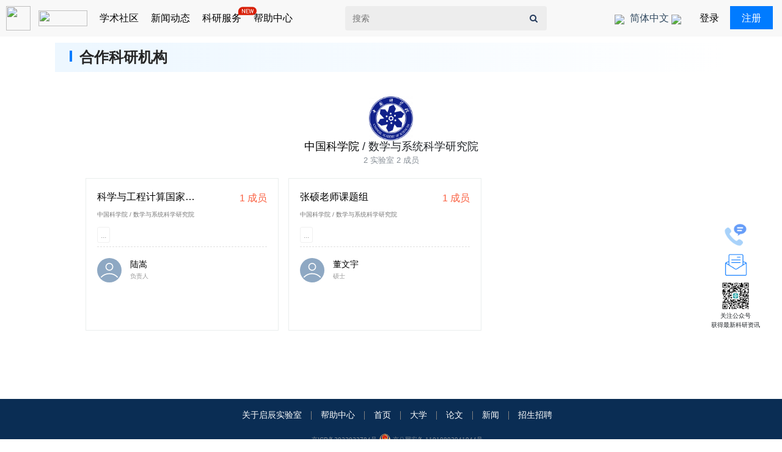

--- FILE ---
content_type: text/html; charset=UTF-8
request_url: https://www.labxing.com/university/42/484
body_size: 6088
content:
<!DOCTYPE html>
<html lang="zh">
<head>
    <meta charset="utf-8">
    <meta http-equiv="X-UA-Compatible" content="IE=edge">
    <meta name="viewport" content="width=device-width, initial-scale=1">

    <!-- CSRF Token -->
    <meta name="csrf-token" content="NViuHdVkjAyerivHZcfovR15otsN0ukmmFwmIapn">

    <meta property="og:url" content="https://www.labxing.com/university/42/484" />
    <meta property="og:type" content="website" />
    <meta property="og:title" content="数学与系统科学研究院 | 中国科学院" />
    <meta property="og:description" content="Create your free lab homepage" />
    <meta property="og:image" content="https://www.labxing.com/images/site/labxing-logo-square.png" />

    <meta name="twitter:card" content="summary" />
    <meta name="twitter:title" content="数学与系统科学研究院 | 中国科学院"/>
    <meta name="twitter:description" content="Create your free lab homepage" />
    <meta name="twitter:image" content="https://www.labxing.com/images/site/labxing-logo-square.png" />

    <meta name="description" content=" 五分钟创建免费实验室主页" />
    <meta name="keywords" content="LabXing, 课题组, 实验室" />

    <title>
                    数学与系统科学研究院 | 中国科学院 | LabXing
            </title>

    <!-- Styles -->
    <link href="/css/bootstrap.min.css" rel="stylesheet">
    <link type = "text/css" rel = "stylesheet" href = "/templates/sb-admin-2/vendor/font-awesome/css/font-awesome.min.css">
    <link rel="stylesheet" href="https://www.labxing.com/css/app.css?id=38dc62a2b90da8fa39cc">
    <link type="text/css" rel="stylesheet" href="https://www.labxing.com/css/mobile.css?id=9bb05e31b7bce31124c8"/>
    <link rel="stylesheet" href="/css/bootstrap/4.0.0-beta.2/bootstrap.min.css">
    <!-- Scripts -->
    <script>window.Laravel = {"csrfToken":"NViuHdVkjAyerivHZcfovR15otsN0ukmmFwmIapn"};</script>
    <!-- <script src="https://cdn.bootcdn.net/ajax/libs/jquery/3.1.1/jquery.min.js"></script> -->
    <script src="/js/jquery-3.1.1.min.js"></script>
    <script src="/js/vue.min.js"></script>

    
    <link rel="icon" href="https://www.labxing.com/favicons/favicon-16x16.ico" sizes="16x16">
    <link rel="icon" href="https://www.labxing.com/favicons/favicon-32x32.ico" sizes="32x32">
    <link rel="manifest" href="https://www.labxing.com/favicons/manifest.json">
    

    <meta name="theme-color" content="#ffffff">

    <link rel="alternate" href="https://www.labxing.com/" hreflang="zh_Hans" />
    <link rel="alternate" href="https://www.labxing.com/en" hreflang="en" />

    <script>
        var _hmt = _hmt || [];
        (function() {
            var hm = document.createElement("script");
            hm.src = "https://hm.baidu.com/hm.js?31114c5b8f7aff3ea3a9f7c3e52e26b2";
            var s = document.getElementsByTagName("script")[0];
            s.parentNode.insertBefore(hm, s);
        })();
    </script>
</head>
<body id="page-body">
    
    <div id="app">

        <!-- 有搜索框 -->

<head>
  <link rel="stylesheet" href="/css/newappland.css">
  <!-- <link rel="stylesheet" href="/css/bootstrap.min.css"> -->

     <link type="text/css" rel="stylesheet" href="https://www.labxing.com/css/newappland.css?id=9b7a67969a9d396adab1"/>
</head>

<div id="gzbox" style="position: fixed;right:2%;top: 50%;width: 100px;text-align:center;z-index:100">
    <a href="/help.html#callwe" style="display: block;width:50px;height:50px;margin: auto;" class="hoverab"><img style="width:50px;height:50px;transform: scale(.8);" src= "/images/icon/lianxiwomen.png" />
      <div class="lian">联系我们</div>
     </a>
     <a href="/suggestion" style="display: block;width:50px;height:50px;margin: auto;" class="hoverab"><img style="width:50px;height:50px;transform: scale(.8);" src= "/images/check/cellection.png" />
      <div class="lian">意见反馈</div>
     </a>
    <img style="width:50px;height:50px;" src="/images/user/wxgzh.jpg"/>
    <p style="margin:0!important;text-align:center;">关注公众号</p>
    <p>获得最新科研资讯</p>
</div>
<header data-block-type="headers" data-id="2">
    <div  class="newnav">
        <nav  class="navnav">
            <div class="leftbox">
                <a href="https://www.labxing.com">
       		             <img
         	             referrerpolicy="no-referrer"
         	             src="https://lanhu.oss-cn-beijing.aliyuncs.com/SketchPng623bbf6b30b0f8f5171e9af85911300edcd1c13886a591b06073ecede3bc03d5"
       		             />
       		             <img style="width:80px;height:26px;margin-left:10px;"
         	             referrerpolicy="no-referrer"
         	             src="https://lanhu.oss-cn-beijing.aliyuncs.com/SketchPng415b7f9ea470da28a2429821cc860e55f38c8c7904187e0a1d707ca9c784139d"
       		             />
		        </a>
		            <button style="display:none;"  type="button" data-toggle="collapse" data-target=".navbar-collapse-2" aria-controls="navbarNav7" aria-expanded="false" aria-label="Toggle navigation">
                	   <span class="navbar-toggler-icon"></span>
            	    </button>
           	      <div id="navbarNav7">
                    <!-- 列表 -->
                	 <ul  class="navhome">
                     <li >
                        	  <a >
			 	                  <span > 学术社区</span>
				              </a>
                              <div class="template">
                                        <div class="implement_box">
                                            <ul class="topul">
                                                <li><a href="/university"> <img style="width:20px;height:20px;" src="/images/icon/university.png"/>&nbsp; 大学</a></li>
                                                <li><a href="/scholarlab"><img style="width:20px;height:20px;" src="/images/icon/a-iconshiyanshi.png"/>&nbsp;实验室</a></li>
                                                <li><a href="/scholar"><img style="width:20px;height:20px;" src="/images/icon/college.png"/> &nbsp;学者</a></li>
                                                <li><a href="/paper"><img style="width:20px;height:20px;" src="/images/icon/lunwenfabiaoshuliang.png"/>&nbsp; 论文</a></li>
                                            </ul>
                                        </div>
                                    </div>
                    	</li>


                    	<li >
                        	        <a   style="position:relative">
			    	                   <span >新闻动态</span></a>
                                       <div class="template">
                                        <div class="implement_box">
                                            <ul class="topul">
                                                <li><a  href="/opening"><img style="width:20px;height:20px;" src="/images/icon/qiyezhaopin.png"/>&nbsp;招生招聘 </a></li>
                                                <li><a  href="/news"><img style="width:20px;height:20px;" src="/images/icon/nav_fabuxinwen.png"/>&nbsp; 新闻 </a></li>
                                                <li><a  href="/allnews"><img style="width:20px;height:20px;" src="/images/icon/xinwen.png" />&nbsp;科研资讯</a></li>
                                                <li><a href="/global"><img style="width:20px;height:20px;" src="/images/icon/community.png"/>&nbsp; 实验室动态</a></li>
                                            </ul>
                                        </div>
                                    </div>
                    	</li>
                        <li >
                            <a   style="position:relative">

			    	                   <span >科研服务</span>

                                       <img style="position: absolute;top: -7px;right:-25px;width: 30px;height: 30px;" src="/images/user/new.png"></img>
                                    </a>
                                    <div class="template">
                                        <div class="implement_box">
                                            <ul class="topul">
                                                <li  style="position:relative">  <img style="position: absolute;top: -7px;right:-25px;width: 30px;height: 30px;" src="/images/user/new.png"></img><a  href="/hpc"> <img style="width:20px;height:20px;" src="/images/icon/tianshuwulifuwuqi.png"/>&nbsp; 超算服务</a></li>
                                                <li><a  onclick="alert('功能开发中，敬请期待')"><img style="width:20px;height:20px;" src="/images/icon/diannao-shuju.png"/>&nbsp; 模拟仿真</a></li>
                                                <li  style="position:relative">   <img style="position: absolute;top: -7px;right:-25px;width: 30px;height: 30px;" src="/images/user/new.png"></img><a  href="/check"><img style="width:20px;height:20px;" src="/images/icon/xiezuo.png"/> &nbsp;查重、润色</a></li>
                                                <li><a  onclick="alert('功能开发中，敬请期待')"><img style="width:20px;height:20px;" src="/images/icon/ziyuan.png"/>&nbsp; 科研绘图</a></li>
                                                <li><a  onclick="alert('功能开发中，敬请期待')"><img style="width:20px;height:20px;" src="/images/icon/wuzicaigou.png"/> &nbsp;仪器设备采购</a></li>
                                                <li><a  href="/demand" ><img style="width:20px;height:20px;" src="/images/icon/icon_xinyong_xianxing_jijin-132.png"/> &nbsp;发布科研服务需求</a></li>
                                            </ul>
                                        </div>
                                    </div>
                    	</li>

                        <li >
                        	<a  href="/help.html" style="position:relative">
                              <span>帮助中心</span>
				            </a>
                    	</li>
                       <!-- <li >
                        	<a  href="/university">
			 	                  <span > 大学</span>
				                  </a>
                    	</li>
                        <li >
                        	<a  href="https://www.labxing.com/scholarlab">
					                  <span >实验室 </span>

				                  </a>
                    	</li>
                        <li >
                        	<a  href="https://www.labxing.com/scholar">
					                  <span >学者 </span>

				                  </a>
                    	</li>
                    	<li >
                        	           <a  href="/opening">
			    	                   <span >招生招聘</span></a>
                    	</li>
                        <li >
                        	           <a  href="/allnews" style="position:relative">
			    	                   <span >科研资讯</span>
                                       <img style="position: absolute;top: -7px;right:-25px;width: 30px;height: 30px;" src="/images/user/new.png"></img>
                                    </a>
                    	</li>

                        <li >
                        	<a  href="https://www.labxing.com/global" style="position:relative">
					                  <span >实验室动态 </span>
                                      <img style="position: absolute;top: -7px;right:-25px;width: 30px;height: 30px;" src="/images/user/new.png"></img>
				                  </a>
                    	</li>
                        <li class="hovermpre">
			    	                   <span>更多</span>
                                  <ul class="moreli" >
                                  <li >
                        	          <a  href="/news">
			    	                  <span>新闻</span></a>
                    	          </li>
                                  <li >
                        	          <a  href="/paper">
			    	                  <span >论文</span>
				                      </a>
                    	          </li>

                                    <li>
                                      	<a  href="/help.html" target="_blank">
			    	                    <span>帮助中心</span></a>
                    	            </li>
                                  </ul>
                    	</li> -->

                	</ul>
            	  </div>
            </div>

            <div class="centerbox">
                <form id="search-form" action="/search" method="GET">
                    <input type="text" name="q" class="sheader" placeholder="搜索" value="">
                    <button type="submit" class="sbutton"><i class="fa fa-search"></i></button>
                </form>
            </div>

            <div class="rightbox">
                   <ul class="navhomes">
                      <li class="navli" style="width:120px!important;position: relative;">
                          <a href="#" role="button"  data-toggle="dropdown" aria-expanded="false" rel="zh"style="width:120px!important">
			                      <img
         			                class=""
         			                 referrerpolicy="no-referrer"
         			                src="https://lanhu.oss-cn-beijing.aliyuncs.com/SketchPng0d9c39d024769273240692c0ce30a5bd84c6ff9fa7f40b99e881ef3dab00ecab"
        		                  />
                            <span class="text_7"> 简体中文 </span>
			                     <!--span class="caret"-->
			                      <img
         			                 class=""
         			                 referrerpolicy="no-referrer"
         			                 src="https://lanhu.oss-cn-beijing.aliyuncs.com/SketchPnga82b6103a29843881cbcdab68e70b71f8e37d7e01afacc9427e2f2c36f3d8657"
       			                       />
			                       <!--/span-->
                          </a>
                           <ul class="disbox"  role="menu" aria-labelledby="dropdownMenu2">
                            <li><a class="change-lang" data-lang="zh" style="font-size:16px;width:90px!important;">简体中文</a></li>
                            <li><a class="change-lang" data-lang="en" style="font-size:16px;width:90px!important;">English</a></li>

                          </ul>
                      </li>
                                              <li >
                            <a  href="/login">
         			                  <span >登录</span>
			                      </a>
                        </li>
                        <li >
                            <a  href="/register">
				                      <div class="register">
				                        <span >注册</span>
				                       </div>
				                    </a>
                        </li>
                                        </ul>
            </div>
        </nav>
    </div>
</header>
        <div class="font-size messages-box">

    
    
    </div>

        <div id="main-content">
              <style>
    .hovera:hover{
      color:#007bff!important;
    }
    .mobile—profile-bg{
  width: 1100px;
  height: 48px;
  background: linear-gradient(270deg, #FFFFFF 0%, #EDF7FF 98%);
  font-size: 16px;
  font-family: PingFangSC-Medium, PingFang SC;
  font-weight: 500;
  color: #252525;
  display: flex;
  align-items: center;
  justify-content: space-between;
  margin: auto;
  margin-top:20px;
}
.labb-lab{
 display: flex;
 justify-content: flex-start;
}
  </style>
  <div class="mobile—profile-bg" >
          <div class="labb-lab">
            <div class="general-block-blue" style="margin-top:7px;"></div>
            <div style="margin-left:12px;font-size:24px;font-weight:700;">合作科研机构</div>
          </div>
          <div>

          </div>
</div>
    <section class="fdb-block fp-active" id="btnn"  >
    <div class="container">
        <div class="row" style="margin:0px;margin-top: 40px;">
            <div class="col">
                <div>
                                            <div>
                                                        <div class="text-center">
                                <a href=/university/42 class="mb-2">
                                                                            <img class="lab-logo center-block"
                                             src="https://www.labxing.com/images/university/200x0/42-1523625135-HxuHsq4q.png"
                                             style="width: 72px;"/>
                                                                    </a>
                                
                                                                    <h3>
                                        <a href=/university/42>中国科学院</a>
                                        / 数学与系统科学研究院
                                    </h3>
                                    
                                        
                                    
                                                            </div>

                                                                                            <h5 class="text-center mt-2 text-muted">
                                                                            2 实验室
                                        2 成员
                                                                    </h5>
                                                    </div>

                        <div class=" justify-content-center  row">
                                                                                        
                                                                                                                                                                                                                <div class="position_list">
                                            <ul style="padding-left: inherit" class="clearfix position_list_ul">
                                                                                            <li class="position_list_item default_list">
    <div class="pli_top">
        <div class="clearfix pli_top_l">
            <div class="position_name fl">
                <h2 class="dib clearfix">
                    <a href="/-1115" target="_blank" class="position_link fl wordCut">科学与工程计算国家重点实验室</a>
                </h2>
            </div>
            <span class="salary fr">1 成员</span>
        </div>
        <div class="position_main_info wordCut">
            <span>中国科学院</span>
            <span>数学与系统科学研究院</span>
        </div>
        <div class="labels" >
            <div class="pli_btm_l">
                                    <span class="wordCut">...</span>
                            </div>
        </div>
    </div>
                    <div class="pli_btm clearfix">
            <a href="/profile/2219" class="fl" target="_blank">
                <img class="company-logo" width="40" height="40" src="https://www.labxing.com/images/site/avatar.svg"/>
            </a>
            <div class="bottom-right">
                <div class="company_name wordCut">
                                                                
                                            <a href="/profile/2219" target="_blank">陆嵩</a>
                    
                    
                        
                            
                        
                    
                </div>
                <div class="industry wordCut">
                                            <span> 负责人</span>
                                    </div>
            </div>
        </div>
    </li>


    
    
        
        
            
        
    



    
        
            
                
                
                    
                
                    
                
            
            
                
                    
                    
                        
                    
                
            
        
    
                                                                                            <li class="position_list_item default_list">
    <div class="pli_top">
        <div class="clearfix pli_top_l">
            <div class="position_name fl">
                <h2 class="dib clearfix">
                    <a href="/-10410" target="_blank" class="position_link fl wordCut">张硕老师课题组</a>
                </h2>
            </div>
            <span class="salary fr">1 成员</span>
        </div>
        <div class="position_main_info wordCut">
            <span>中国科学院</span>
            <span>数学与系统科学研究院</span>
        </div>
        <div class="labels" >
            <div class="pli_btm_l">
                                    <span class="wordCut">...</span>
                            </div>
        </div>
    </div>
                    <div class="pli_btm clearfix">
            <a href="/profile/122639" class="fl" target="_blank">
                <img class="company-logo" width="40" height="40" src="https://www.labxing.com/images/site/avatar.svg"/>
            </a>
            <div class="bottom-right">
                <div class="company_name wordCut">
                                                                
                                            <a href="/profile/122639" target="_blank">董文宇</a>
                    
                    
                        
                            
                        
                    
                </div>
                <div class="industry wordCut">
                                            <span> 硕士</span>
                                    </div>
            </div>
        </div>
    </li>


    
    
        
        
            
        
    



    
        
            
                
                
                    
                
                    
                
            
            
                
                    
                    
                        
                    
                
            
        
    
                                                                                        </ul>
                                        </div>
                                                                                                                        </div>
                                    </div>
            </div>
        </div>
    </div>
    </section>
    <script>
    window.onload=function(){
        var sh= window.innerHeight
        //    var sh= window.screen.height

        var hm = document.getElementById('main-content').offsetHeight
        hm = document.documentElement.offsetHeight
        //var vh= document.documentElement.offsetHeight
        var hn = document.getElementsByClassName('newnav')[0].offsetHeight
        var hf = document.getElementsByClassName('footer')[0].offsetHeight
        vh=hm
        if(vh<=sh){
            document.getElementById('main-content').style.height= sh-hf-1+'px'
        }

    }
    window.onresize=function(){
        var sh= window.innerHeight
        //    var sh= window.screen.height

        var hm = document.getElementById('main-content').offsetHeight
        hm = document.documentElement.offsetHeight
        //var vh= document.documentElement.offsetHeight
        var hn = document.getElementsByClassName('newnav')[0].offsetHeight
        var hf = document.getElementsByClassName('footer')[0].offsetHeight
        vh=hm
        if(vh<=sh){
            document.getElementById('main-content').style.height= sh-hf-1+'px'
        }
    }


    </script>

                                    <div class="spinner more-loader">
                <div class="bounce1"></div>
                <div class="bounce2"></div>
                <div class="bounce3"></div>
            </div>
        </div>


        <div class="footer" style="background: #0A2D54;">
            <div class="container">
            <div class="row text-center align-items-center" style="margin-bottom:5px;margin-top:10px;">
                <div class="col mt-2 mt-lg-0 text-center">
                    <ul class="nav justify-content-center" style="display: flex;justify-content: center;">
                        <li class="nav-item">
                            <a class="nav-link" href="/labxing" target="_blank" style="color:#fff!important;border-right: 1px solid gray;">关于启辰实验室</a>
                        </li>
                        <li class="nav-item">
                            <a class="nav-link" href="/help.html" target="_blank" style="color:#fff!important;border-right: 1px solid gray">帮助中心</a>
                        </li>
                        <li class="nav-item">
                            <a class="nav-link" href="/" target="_blank" style="color:#fff!important;border-right: 1px solid gray">首页</a>
                        </li>
                        <li class="nav-item">
                            <a class="nav-link" href="/university" target="_blank" style="color:#fff!important;border-right: 1px solid gray">大学</a>
                        </li>
                        <li class="nav-item">
                            <a class="nav-link" href="/paper" target="_blank" style="color:#fff!important;border-right: 1px solid gray">论文</a>
                        </li>
                        <li class="nav-item">
                            <a class="nav-link" href="/news" target="_blank" style="color:#fff!important;border-right: 1px solid gray">新闻</a>
                        </li>
                        <li class="nav-item">
                            <a class="nav-link" href="/opening" target="_blank" style="color:#fff!important;">招生招聘</a>
                        </li>
                    </ul>
                </div>

                
                    
                    
                    
                    
                    
                
            </div>
            <img  style="width:100%;height:2px;"
          referrerpolicy="no-referrer"
          src="https://lanhu.oss-cn-beijing.aliyuncs.com/SketchPng3d1afb48a676d26161faf7fe59f7b47b60bc977b68fc0533d2501d7fdbbaecd8"
        />
            <div class="row mt-1" style="font-size: 10px;margin-top:5px;">
                <div class="col text-center text-secondary">
                    京ICP备2022033784号
                    <img src="/images/user/20221216.png" />
                    <a class="text-secondary" target="_blank"
                    href="http://www.beian.gov.cn/portal/registerSystemInfo?recordcode=11010802041044">
                    京公网安备 11010802041044号
                    </a>
                </div>
            </div>
            </div>
        </div>
    </div>

    <div id="shadow">
        <div class="loader"></div>
    </div>

    <div class="shadow"></div>

    
    <script src="https://www.labxing.com/js/app.js?id=16b4f4917450db778ce4"></script>

    <script src="/js/bootstrap.min.js"></script>

    <script>$('[data-toggle="tooltip"]').tooltip();</script>
    <script>

        (function(i,s,o,g,r,a,m){i['GoogleAnalyticsObject']=r;i[r]=i[r]||function(){
                (i[r].q=i[r].q||[]).push(arguments)},i[r].l=1*new Date();a=s.createElement(o),
            m=s.getElementsByTagName(o)[0];a.async=1;a.src=g;m.parentNode.insertBefore(a,m)
        })(window,document,'script','https://www.google-analytics.com/analytics.js','ga');

        ga('create', 'UA-115084891-1', 'auto');
        ga('send', 'pageview');

                //  改变高度
        window.onload=function(){

        //     var sh= window.innerHeight
        // //    var sh= window.screen.height

        //     var hm = document.getElementById('main-content').offsetHeight
        //     hm = document.documentElement.offsetHeight
        //     //var vh= document.documentElement.offsetHeight
        //     var hn = document.getElementsByClassName('newnav')[0].offsetHeight
        //     var hf = document.getElementsByClassName('footer')[0].offsetHeight
        //     vh=hm
        //     if(vh<=sh){
        //         document.getElementById('main-content').style.height= sh-hf-1+'px'
        //     }
            reloadfooter()
        }
        window.onresize=function(){
        //     var sh= window.innerHeight
        // //    var sh= window.screen.height

        //     var hm = document.getElementById('main-content').offsetHeight
        //     hm = document.documentElement.offsetHeight
        //     //var vh= document.documentElement.offsetHeight
        //     var hn = document.getElementsByClassName('newnav')[0].offsetHeight
        //     var hf = document.getElementsByClassName('footer')[0].offsetHeight
        //     vh=hm
        //     if(vh<=sh){
        //         document.getElementById('main-content').style.height= sh-hf-1+'px'
        //     }
            reloadfooter();
        }

        function reloadfooter () {
            var sh= window.innerHeight
        //    var sh= window.screen.height

            var hm = document.getElementById('main-content').offsetHeight
            hm = document.documentElement.offsetHeight
            //var vh= document.documentElement.offsetHeight
            var hn = document.getElementsByClassName('newnav')[0].offsetHeight
            var hf = document.getElementsByClassName('footer')[0].offsetHeight
            vh=hm
            if(vh<=sh){
                document.getElementById('main-content').style.minHeight = sh-hf-1+'px'
            }
        }

    </script>

    
    
    
        
    
    

    
        
        
            
                
                
                
                
            
        
    
        
            
                
            
        
    
    

</body>
</html>


--- FILE ---
content_type: text/css
request_url: https://www.labxing.com/css/app.css?id=38dc62a2b90da8fa39cc
body_size: 84328
content:
@charset "UTF-8";body{font-weight:400;background-color:#fff;color:#23395b}a{cursor:pointer;text-decoration:none!important}a:hover{color:#406e8e;text-decoration:none}h1,label{color:#23395b}h1{font-size:48px;text-align:center;font-weight:700;margin-top:44px}h5{font-family:Arial}[v-cloak]{display:none}.container-relative{width:95%}.container{width:1176px}.border-button{border:1px solid #8ea8c3;color:#8ea8c3;border-radius:4px;padding:13px 38px;font-size:18px;display:inline-block}.border-button .xs{font-size:16px;padding:7px 38px}.border-button:active,.border-button:hover{text-decoration:none;color:#fff;background-color:#8ea8c3}.col-md-3.no-padding,.col-md-6.no-padding,.col-md-9.no-padding,.no-padding{padding:0;padding-left:0;padding-right:0}.more-loader{display:none}.alert{border-radius:0}.add-fa{font-size:16px;margin-right:10px;display:inline-block;vertical-align:middle}.navbar{margin-bottom:0;border-bottom:0}.navbar-brand{height:60px;padding-top:0;padding-bottom:0}.navbar-nav>li>a{line-height:30px}.navbar-nav.lab-menu-nav>li>a{line-height:15px;font-size:15px;color:#8ea8c3;padding:10px 0;-webkit-transition:all .2s ease-in-out;transition:all .2s ease-in-out}.alert{margin-bottom:0}.border-lab-menu .nav>li>a:focus,.border-lab-menu .nav>li>a:hover{background:transparent}.no-font{font-size:0}.no-font .yes-font,.no-font label{font-size:16px;line-height:28px}#image-shadow,#shadow,.shadow{width:100%;height:100%;z-index:9999;position:fixed;left:0;top:0;background-color:rgba(0,0,0,.6);display:none}#page-dashboard .send-message-fixed-block.fijo,#page-members .send-message-fixed-block.fijo,#page-news .send-message-fixed-block.fijo{margin-top:61px;max-width:377px;width:377px}#image-shadow{z-index:9997}.shadow{z-index:20}.general-input-label{position:relative;padding-bottom:20px;cursor:pointer}.general-input-label.loaded:before{content:"\F046"}.general-input-label:hover:before{opacity:1}.general-input-label:before{width:20px;height:20px;float:right;margin-left:10px;opacity:.7;font-family:FontAwesome;content:"\F093"}.loader{border:16px solid #f3f3f3;border-top:16px solid #bbb;border-radius:50%;width:120px;height:120px;position:fixed;left:50%;top:50%;margin-left:-60px;margin-top:-60px;-webkit-animation:spin 2s linear infinite;animation:spin 2s linear infinite}@-webkit-keyframes spin{0%{-webkit-transform:rotate(0deg);transform:rotate(0deg)}to{-webkit-transform:rotate(1turn);transform:rotate(1turn)}}@keyframes spin{0%{-webkit-transform:rotate(0deg);transform:rotate(0deg)}to{-webkit-transform:rotate(1turn);transform:rotate(1turn)}}.spinner{margin:20px auto 40px;width:70px;text-align:center}.spinner>div{width:18px;height:18px;background-color:#23395b;border-radius:100%;display:inline-block;-webkit-animation:sk-bouncedelay 1.4s infinite ease-in-out both;animation:sk-bouncedelay 1.4s infinite ease-in-out both}.spinner .bounce1{-webkit-animation-delay:-.32s;animation-delay:-.32s}.spinner .bounce2{-webkit-animation-delay:-.16s;animation-delay:-.16s}@-webkit-keyframes sk-bouncedelay{0%,80%,to{-webkit-transform:scale(0)}40%{-webkit-transform:scale(1)}}@keyframes sk-bouncedelay{0%,80%,to{-webkit-transform:scale(0);transform:scale(0)}40%{-webkit-transform:scale(1);transform:scale(1)}}.mini-form{display:inline-block}.left-menu-part{float:left}.left-menu-part,.right-content-part{display:inline-block;vertical-align:top;font-size:15px;padding-bottom:100%;margin-bottom:-100%}.right-content-part{float:right}#page-dashboard .left-menu-part,#page-dashboard .right-content-part,.left-menu-part.no-full-height,.right-content-part.no-full-height{float:none;padding-bottom:0;margin-bottom:0}.send-message-fixed-block .material-block{margin-bottom:0}.left-menu-part{background-color:#fff}.no-font{overflow:hidden;margin-bottom:23px}.mylab-action-buttons.no-font{overflow:visible}.dashboard-unit .no-font,.profile-field-row.no-font{margin-bottom:0}.material-block{padding:23px 34px 34px;width:100%;background-color:#fff;text-align:left;position:relative}.search-results-block{font-family:Arial}.material-block.no-margin{margin-bottom:0;padding-bottom:10px}.material-block.floating{width:48%;display:inline-block;vertical-align:top;margin-left:1%;margin-right:1%}.material-block.top-offset{margin-top:35px}.material-block.shorter{width:70%;margin-left:15%}.material-block.way-shorter{width:50%;margin-left:25%}.material-block h3{font-size:20px;margin-top:0;color:#23395b}h3.material-h-bottom{margin-bottom:20px}h3.material-h-bottom.fixed{height:55px}.material-divider{height:2px;margin:10px 0}.material-divider.no-margin{margin-top:0;margin-bottom:0}.material-divider.top{margin-top:40px}.material-divider.not-full{margin:20px 0 27px}.left-menu-part{width:377px;margin-right:15px}.lab-right-part{padding-top:10px;height:100%}.right-content-part{width:717px}.read-more{color:#fff;text-transform:capitalize;font-weight:700;background-color:#8ea8c3;padding:7px 16px;border-radius:4px;display:inline-block;font-size:13px}.read-more:focus{color:#fff;text-decoration:none}.send-message-wrap .read-more{background-color:#23395b;color:#fff;border:none;margin-right:0}.message-wrap .message{font-family:Arial;font-size:15px}.send-message-wrap{text-align:right}.message:not(.own-message){border-top-left-radius:0}.own-message{text-align:right}.own-message .author-name{display:none}.message .author-name{font-weight:700}.message.own-message{background-color:#8ea8c3;color:#fff;border-bottom-right-radius:0}.own-message .grey-note{color:#fff}.message{min-width:250px;max-width:85%;background-color:#ededed;padding:10px 20px;display:inline-block;border-radius:15px;margin-bottom:20px}.send-message-fixed-block{margin-right:0;margin-left:15px}.slogan{font-size:23px;margin-top:20px;color:#23395b}.global-filter a{display:block;padding:3px 0}.global-filter a.active{font-weight:700;color:#23395b}.member-lab-teaser-info{white-space:pre-line}.read-more:hover{text-decoration:none;background-color:#23395b}.read-more-wrap.abs{position:absolute;top:-4px;right:49px}.input-button{margin-top:20px;background:#8ea8c3;color:#fff;border:none;border-radius:4px;padding:10px 40px}.input-button:hover{background-color:#23395b}.form-control:focus{border-color:#a6b2d6}.form-control,.form-control:focus{-webkit-box-shadow:none;box-shadow:none}.form-control{font-family:PT Sans,Helvetica;border-color:#ccc;color:#23395b}.info-group,.info-group-50{position:relative;overflow:hidden}.info-group .label-left{width:100px;float:left;top:0;right:0;z-index:2;height:34px;border-top-right-radius:0;border-bottom-right-radius:0}.info-group .form-control,.info-group .form-description{width:calc(100% - 100px);float:right}.info-group-50 .label-left{width:50px;float:left;top:0;right:0;z-index:2;height:34px;border-top-right-radius:0;border-bottom-right-radius:0}.info-group-50 .form-control{width:calc(100% - 50px);float:right}.search{position:relative;overflow:hidden}.search .btn{width:50px;float:right;position:absolute;top:0;right:0;z-index:2;height:34px;border-top-left-radius:0;border-bottom-left-radius:0}.search .form-control{width:calc(100% - 50px);border-top-right-radius:0;border-bottom-right-radius:0}.check-box-agree{text-align:left;font-family:PT Sans,Helvetica;color:#878787;font-size:13px}.check-box-agree a{color:#0af}.check-box-agree .col-md-7 label{font-weight:400;margin-left:10px}.read-more-wrap{margin-top:25px}.read-more:hover{color:#fff}.created-note{opacity:.6;font-size:80%;margin-bottom:15px}.mylab-action-buttons{float:right;margin:0}.mainpage-action-buttons{margin:0;position:absolute;right:50px;bottom:0}.lab-left-part.material-block .read-more-wrap.abs{right:34px}.event-status{border-left:2px solid #333;padding-left:20px;margin-top:10px;font-style:italic}.ad-dashboard-image{max-width:100px;max-height:100px;margin-right:20px;float:left}.dashboard-unit-body{display:inline-block;width:100%;margin-top:20px}.error-404{text-align:center;font-size:40px;padding-top:150px}.material-block img,.material-block p img{max-width:100%}.required-asterix{padding-left:3px;color:#b51e11}.error-404-note{text-align:center;padding-top:30px;font-size:16px;opacity:.8}#main-content{min-height:654px;padding-top:50px}@media screen and (max-width:600px){#main-content{padding-top:0}}.pagination-centered{text-align:center}.pagination>.active>a,.pagination>.active>a:focus,.pagination>.active>a:hover,.pagination>.active>span,.pagination>.active>span:focus,.pagination>.active>span:hover{z-index:3;color:#fff;background-color:#29324b;border-color:#21283c}.pagination>li>a,.pagination>li>span{color:#29324b}.pagination>li>a:focus,.pagination>li>a:hover,.pagination>li>span:focus,.pagination>li>span:hover{color:#21283c}.page-help-center{text-align:center}.page-help-center iframe{margin-bottom:20px}.not-found-on-creation{line-height:28px;cursor:pointer}.not-found-on-creation:hover{text-decoration:none}.send-block-modal{width:400px;position:fixed;left:50%;display:none;margin-left:-200px;top:130px;z-index:300;background-color:#fff}.crop-wrap-modal{position:fixed;display:none;z-index:50;left:0;top:0;width:100%;height:100%;background-color:rgba(0,0,0,.5);text-align:center}#page-profile #croppie-demo{width:420px;height:420px}#croppie-demo{margin-top:100px}.croppie-container{margin:0 auto 20px}.contact-us-fixed{position:fixed;bottom:0;right:20px;padding:8px 15px;background-color:#29324b;-webkit-box-shadow:0 0 3px rgba(0,0,0,.3);box-shadow:0 0 3px rgba(0,0,0,.3);color:#fff}.contact-us-fixed:hover{color:#fff}.alert.current-offer{background-color:#fff;margin-top:60px;margin-bottom:0;border-width:3px;text-align:center;font-size:120%;padding:30px}.current-offer{position:relative}.current-offer .fa-bolt{position:absolute;right:30px;top:30px;border-radius:100%;border:1px solid #406e8e;color:#406e8e;display:inline-block;width:30px;height:30px;line-height:30px;text-align:center}.lab-admin-intro-section .fa-bolt{display:none}.alert.current-offer h4{font-size:23px}.current-offer p{line-height:1.8em}.offer-block{margin-top:20px}.upload-image-wrap{background-color:#f8f8f8;position:relative;background-repeat:no-repeat;background-size:cover;background-position:50%}.user-image-wrap{height:160px;max-width:160px;margin:0 auto;border-radius:100%}.user-lab-info-hidden .user-image-wrap{height:auto}.no-photo-block{text-align:center;font-size:16px;padding-top:100px;position:absolute;width:250px;top:0;left:0}.no-photo-block i{font-size:26px}.inputfile{width:.1px;height:.1px;opacity:0;overflow:hidden;position:absolute;z-index:-1}.upload-label{font-weight:700;display:inline-block;padding:4px 8px;cursor:pointer;border-radius:0;text-align:center;background-color:rgba(0,0,0,.6);opacity:0;font-size:12px;line-height:15px;position:relative;z-index:5}.upload-label:before{font-family:FontAwesome;content:"\F093";color:#fff;font-size:15px}.avatar-logo-upload{width:160px;height:160px;padding-top:100px;border-radius:100%;margin-bottom:-50px}.profile-edit-input{border:none;padding:0;outline:none;background:transparent}.profile-settings-checkboxes label{font-family:Arial;font-weight:400}.big-profile-form-label{margin-bottom:6px}#page-profile .form-group{margin-bottom:4px}.profile-edit-field{line-height:20px;font-family:Arial}.userDataBigForm .form-control{border:none;-webkit-box-shadow:none;box-shadow:none;border-bottom:1px solid #fff;padding-left:0;border-radius:0;resize:none;overflow:hidden;height:auto}.userDataBigForm .form-control:focus{border-bottom:1px solid #fff;resize:vertical}.profile-edit-input{line-height:19px}.profile-edit-field.profile-name-field{line-height:25px;position:relative}#page-profile .bio-block .col-md-4,#page-profile .status-block .col-md-4{font-size:20px;font-weight:500}#page-profile .material-block{margin-left:auto;margin-right:auto}#page-profile .list-margin-top{margin-top:20px}#page-profile .list-border-bottom{border-bottom:1px solid #eee;padding-bottom:20px}#page-profile h5{font-size:16px}.page-profile-description{color:#708090;font-size:15px}.profile-name-field .profile-edit-input{line-height:24px;text-align:center;padding-left:60px}.profile-edit-field.editing .profile-edit-input{border-bottom:1px solid #fff;min-width:200px;width:100%;padding-right:60px;box-sizing:border-box;-moz-box-sizing:border-box;-webkit-box-sizing:border-box}.profile-edit-field{margin:12px 0;position:relative}.ismypage .profile-edit-field:after{font-family:FontAwesome;content:"\F040";margin-left:20px;opacity:0;position:absolute}.profile-name-field{font-size:25px;color:#292929;margin-top:18px}.profile-edit-field:not(.editing):hover:after{opacity:.7}.btn-profile-edit{margin:0 2px;opacity:.8}.btn-profile-edit:hover{opacity:1}.grey-note{color:#777}#page-profile .grey-note{font-size:14px;color:#8ea8c3;font-family:Arial}.profile-inline-buttons{display:inline-block;position:absolute;width:52px;right:0}.profile-inline-buttons .default-button.danger-button{margin-right:0}.bio-block .profile-field-row .col-md-4,.status-block .profile-field-row .col-md-4{float:none;width:100%;display:block;font-size:21px;color:#23395b}.bio-block .profile-field-row .col-md-4{font-size:25px;color:#29324b}.header-a-link{color:#29324b;cursor:pointer}.header-a-link:hover{color:#29324b}.publications-time-select{display:block;color:#29324b;cursor:pointer;margin:4px 0}.publication-checkbox{position:absolute;z-index:-9999}.publications-check-wrap span{width:17px;height:17px;display:block;position:absolute;left:0;top:0;z-index:1;background-color:#c6d3e1;margin-top:4px}.publications-check-wrap{position:relative}.publications-check-wrap label{width:100%;position:relative;z-index:5;padding-left:30px}.publications-check-wrap input:checked+span{background-color:#fff;border:2px solid #23395b}.publications-check-wrap label{color:#406e8e;border-bottom:8px}.publications-check-wrap input:checked+span:after{content:"";width:9px;height:5px;position:absolute;top:3px;left:2px;border:3px solid #23395b;border-top:none;border-right:none;background:transparent;opacity:1;-webkit-transform:rotate(-45deg);transform:rotate(-45deg)}.publications-time-select.active{color:#406e8e;font-weight:700}.publication-times{margin-bottom:15px}.publications-image{width:60%;height:auto;margin-left:auto;margin-right:auto;display:block}.status-block .profile-field-row .col-md-8{width:100%;font-size:16px}.bio-block .profile-field-row .col-md-8{width:100%;font-size:13px}.material-block.bio-block .profile-edit-field.editing .profile-edit-input,.material-block.status-block .profile-edit-field.editing .profile-edit-input{width:100%}.upload-image-wrap:hover .upload-label{opacity:1}.load-more-notifications{background:none;border:none;width:100%;margin:10px 0}.remove-participant-form{float:right;margin-right:10px;display:none}.user-main-lab-teaser:hover .remove-participant-form{display:block}.profile-friend-buttons{text-align:center}#notifications-dropdown{z-index:1001}.notification-li{position:relative;padding-bottom:5px;border-bottom:1px solid #ccc}.notification-addon{padding:0 20px}.notification-time{font-size:80%;opacity:.6;margin-bottom:6px}.notification-li a.btn{display:inline-block;color:#fff}.notification-read-1{opacity:.5}.image-view-wrap img.user-thumbnail,.user-thumbnail{width:50px;height:auto}.top-user-thumbnail{width:72px;height:72px;line-height:72px;vertical-align:middle;text-align:right;margin-right:11px;margin-bottom:5px}.middle-user-thumbnail{width:60px;height:60px;line-height:60px;vertical-align:middle;text-align:right;border-radius:100%;margin-right:14px}.navbar-default .navbar-nav>.open>a,.navbar-default .navbar-nav>.open>a:focus,.navbar-default .navbar-nav>.open>a:hover{color:#337ab7;background-color:transparent}.profile-field-row .col-md-4{width:30%;color:#23395b;font-family:Arial;font-size:15px}.profile-field-row .col-md-8{width:70%}.profile-social-page-field,.profile-social-page-label{font-size:14px;font-family:Arial}.profile-social-page-field{color:#23395b}.profile-edit-field.social{margin-top:2px;word-break:break-all;color:#406e8e}.profile-field-row .col-md-4,.profile-field-row .col-md-8{display:inline-block;vertical-align:middle;float:none;font-size:14px;border-bottom:1px solid #fff}.user-teaser{display:inline-block}.user-teaser a{color:#333}.user-teaser-no-image i{color:#ccc;font-size:40px;padding-top:10px}.user-lab-teaser{width:120px;vertical-align:top;margin:0 22px;cursor:pointer}.user-lab-teaser .user-teaser-no-image{width:120px;height:120px}.user-teaser-no-image{line-height:80px;font-size:30px;width:80px;height:80px;background-color:#f5f5f5;border-radius:100%;overflow:hidden}.user-lab-teaser-left{width:120px}.text-h4,.user-lab-right-part h4{font-size:16px;color:#23395b}.text-h4{margin-bottom:25px;margin-top:30px}.user-teaser a.read-more{color:#fff}.user-lab-right-part h4{margin-top:12px}.user-teaser.full{display:block}.user-lab-info-toggle .fa-info-circle{cursor:pointer}.user-lab-info-toggle{font-size:14px}.user-lab-info-hidden{display:none;position:fixed;z-index:30;left:20%;top:10%;background-color:#fff;max-height:80%;overflow-y:scroll;width:60%;text-align:left}.user-lab-info-hidden .user-image-wrap{width:160px;margin-top:0}.user-lab-exit{position:absolute;top:15px;font-size:22px;right:15px;cursor:pointer}.user-lab-info-hidden .user-image-wrap{margin-right:30px}.user-teaser a.edit-button{color:#969696}.user-teaser a.edit-button:hover{color:#23395b}.vacancy-teaser{width:100%;display:inline-block}.h-member-user,.vacancy-teaser{font-size:14px;vertical-align:top}.h-member-user{color:#23395b}.vacancy-teaser:nth-of-type(2n){margin-right:0}.member-lab-teaser-info span{color:#a2a2a2}.user-teaser-image{width:100%}.user-teaser-line{margin:10px 0}.explanation-text{color:#23395b;margin-bottom:20px}.dashboard-explanation{color:#8ea8c3;font-size:20px;text-align:center;margin-top:23px;margin-bottom:23px}.lab-logo-image-wrap{height:150px;max-width:150px}.lab-logo-upload{width:100%;padding-top:inherit;height:100%}.lab-wall-image-wrap,.lab-wall-upload{height:150px;width:100%}.lab-wall-upload{padding-top:110px}.col-lab-logo{display:inline-block;width:100%;margin-right:50px}.col-lab-wall{display:inline-block;width:575px;float:right}.main-lab-head-row{position:absolute;bottom:20px}.read-block{font-family:Arial;font-size:16px;line-height:25px;margin-top:10px;margin-bottom:10px}.publication-abstract{padding-left:25px;font-size:14px;font-family:Arial;margin-top:20px;border-left:2px solid #ccc;opacity:.8}.publication-badge{background-color:#999;vertical-align:text-top}.publication-list{list-style:none;padding-left:0}.publication-list li{display:inline;margin-right:12px;border-right:1px solid #23395b;padding-right:12px}.publication-list li:last-of-type{border-right:none}.disappear-on-toggle{margin:10px 0}.filter-column{cursor:pointer}.filter-column:hover{text-decoration:underline}.filter-column.ordered{color:#23395b}.filter-column.ordered.asc:before{font-family:FontAwesome;content:"\F0D8";margin-right:10px}.filter-column.ordered.desc:before{font-family:FontAwesome;content:"\F0D7";margin-right:10px}.year-input-wrap{max-width:70px}.lab-logo,.lab-wall{width:100%;height:auto}.lab-header-logo,.main-lab-titles{display:block;vertical-align:middle}.lab-page-title{font-size:30px;font-weight:700;margin-top:0;margin-left:25px}.lab-description{font-size:20px;font-weight:400;color:#ddd;margin-left:25px;max-width:700px}.main-lab-head-row .lab-description{margin-bottom:0}.news-svg{width:35px;height:35px;margin-right:15px}.lab-header-logo{width:6%;margin:30px auto 10px}.darker-lab-back,.lab-back-header,.lab-back-header-blur{width:100%;height:250px}@media screen and (max-width:1240px){.lab-back-header,.lab-back-header-blu{width:1220px!important}}.lab-container{height:250px;position:relative}.lab-back-header{position:relative;overflow:hidden}.darker-lab-back{position:absolute;top:0;left:0;background-color:rgba(0,0,0,.35)}.lab-back-header-blur{background-color:#f3f3f3;background-size:cover;background-repeat:no-repeat;background-position:50%;position:absolute;top:0;left:0;-webkit-filter:blur(5px);-moz-filter:blur(5px);-o-filter:blur(5px);-ms-filter:blur(5px);filter:blur(5px);-webkit-transform:scale(1.05);transform:scale(1.05)}.wide-lab-footer{padding:20px 0;border-bottom:1px solid #f1f1f1}.settings-button{color:#555;font-size:16px;margin-left:20px}.settings-button img{width:18px;height:18px;margin-right:10px;display:inline-block}.settings-button:hover{opacity:1;color:#fff;text-decoration:none}.main-lab-titles{color:#fff;text-align:left;height:146px}.lab-small-logo{width:50px;height:auto;display:inline-block;vertical-align:middle}.empty-divider{width:100%;height:34px}.equipment-teaser{border:1px solid #ddd;padding:13px 38px;margin-bottom:8px}.equipment-teaser h3{font-size:20px;margin-bottom:0}.equipment-teaser .equipment-teaser .manufacturer{color:#406e8e}.equipment-teaser .manufacturer{font-weight:700}.equipment-teaser .description{margin-right:8px}.equipment-image{width:100%;height:auto}.equipment-availability-sign{display:inline-block;font-size:10px;vertical-align:middle;width:18px;height:18px;margin-bottom:-3px;line-height:14px;text-align:center;border:2px solid}.equipment-availability-sign.fa-check{color:#406e8e;border-color:#406e8e}.equipment-availability-sign.fa-close,.equipment-availability-sign.fa-close:hover{color:#e30613;border-color:#e30613}.members-wrap h2,h2.blueish{color:#23395b}.sharing-radio-group label{margin-right:10px;font-weight:400;display:inline-block}.category-select,.research-select{display:block;cursor:pointer;color:#23395b;font-size:16px;margin-bottom:20px}.category-select{font-size:15px;padding:5px 20px}.tag-blocky{display:inline-block;border:1px solid;border-radius:6px;font-size:13px;padding:2px 9px;color:#23395b;margin-bottom:6px}.research-select:hover{text-decoration:none}.category-select.active,.research-select.active{color:#406e8e}.research-text:first-child{display:block}#page-data .research-text.material-block{margin-bottom:0}#page-data .fa-arrows-v{margin-right:15px}.delete-button,.edit-button{background-color:transparent;display:inline-block;border:none;padding:0;vertical-align:middle;height:auto;width:22px;text-align:center;font-size:15px}.delete-button:hover img,.edit-button:hover img{opacity:0}.edit-button{width:16px;margin-top:-6px}.delete-button:hover img{fill:#000}.delete-button{line-height:26px;margin-left:10px}.edit-button:hover{color:#23395b;border-color:#23395b}.delete-button:hover{color:#e30613;border-color:#e30613}.lab-invite-block{float:right}.lab-menu-uni-title{margin-left:25px;font-size:20px}.lab-menu-uni-link{text-decoration:underline}.lab-menu-uni-link,.lab-menu-uni-link:hover{color:#ddd;font-size:20px}.lab-menu-uni-link:hover{text-decoration:none}.navbar-nav.lab-menu-nav>li>a.lab-menu-item.active,.navbar-nav.lab-menu-nav>li>a.lab-menu-item:hover{color:#555}.navbar-nav.lab-menu-nav>li{padding:5px 12px}.lab-menu-nav:first-of-type{margin-left:-12px}.user-teaser-line{padding:10px 0;border-bottom:1px solid #ccc}.lab-invite-block{display:none}.user-teaser-line:hover .lab-invite-block{display:block}.gallery-teaser{display:inline-block;cursor:pointer;position:relative;vertical-align:top}.white-back{background-color:#fff;padding:20px 0 30px}.gallery-teaser:hover .gallery-teaser-title{background-color:#f1f4f6}.gallery-teaser-title{text-align:left;padding:15px 15px 0 0;overflow:hidden;background-color:#fff}.read-more.read-offset{margin-left:10px}.gallery-teaser-img{width:100%;height:auto}.main-lab-event-teaser{margin-bottom:10px;font-family:Arial}h3.additional-top{margin-top:14px}.profile-social-icons{display:inline-block;margin-top:25px}.profile-social-icons .fa{width:24px;height:24px;text-align:center;line-height:24px;vertical-align:top;font-size:16px;margin-left:3px}.user-lab-right-part{text-align:center}.user-lab-teaser .user-teaser-no-image{display:inline-block;font-size:0}.user-lab-teaser .profile-social-icons{position:absolute;right:34px;top:0;text-align:right}.parallax-window{background:transparent}.profile-social-icons .fa-facebook{background-color:#3b5998;color:#fff}.profile-social-icons .fa-linkedin{background-color:#007ab5;color:#fff}.main-lab-gallery .gallery-teaser-img{width:100%}.main-lab-gallery .gallery-teaser{margin-left:10px}.main-lab-gallery div.gallery-teaser:first-of-type{margin-left:0}.gallery-page .gallery-teaser{margin-left:10px;margin-bottom:15px}.gallery-page .gallery-teaser:nth-of-type(6n+1){margin-left:0}.send-invitation-link{display:inline-block;margin-bottom:20px;margin-right:20px;font-size:14px;cursor:pointer}.send-invitation-wrap{color:#23395b}.read-more-wrap.abs.mobile-lab-small-menu{right:15px}.change-role-ul{position:relative;display:inline-block}.fa-researchgate{background:url("/images/site/researchgate_icon.png") no-repeat 50%;background-size:24px}.fa-googlescholar{background:url("/images/site/google_scholar_icon.png") no-repeat 50%;background-size:34px}.fa-personalsite{background:url("/images/site/university_icon.png") no-repeat 50%;background-size:60px}.lab-project-news-piece{margin-top:20px;width:100%}.user-main-lab-teaser{font-size:0}.user-teaser-right{display:inline-block;vertical-align:middle;font-size:14px}.pagination-centered{font-size:14px}.user-teaser-position{color:#787878}.participant,.user-main-lab-teaser{padding:10px 0}.hover:hover{border:2px solid #0a7aff!important}.hover:hover p{background-color:#0a7aff!important;color:#fff!important}.laboratory-thumbnail{width:36px;height:36px;border-radius:100%;-o-object-fit:contain;object-fit:contain;margin-right:10px;display:inline-block;vertical-align:middle}.laboratory-teaser-title{display:inline-block;max-width:80%;vertical-align:middle;font-size:14px}.laboratory-teaser-title:hover{color:#0a7aff}.hoverp:hover{color:#0a7aff!important}.laboratory-teaser{padding:10px;display:block}.teaser-full-info{display:none}.share-wrap{float:right;color:#8e8e8e;margin-top:8px}.border-lab-menu .share-wrap{color:#555;margin-top:18px}.fa.fa-kakao{background:url("/images/site/share-kakaotalk.svg") no-repeat 50%;background-size:18px;width:100%;height:100%}.follow-lab-button{display:inline-block;margin-left:20px;color:#555}.follow-lab-button.lab-success:hover{color:#23395b}.follow-lab-button.lab-danger:hover{color:#e30613}.social-share{display:inline-block;line-height:30px;height:30px;vertical-align:middle;width:20px;cursor:pointer;text-align:center;margin-left:3px}.social-login .social-share{color:#8ea8c3}.social-login .social-share:hover{color:#23395b}.social-share i{line-height:28px}.dashboard-share-block .social-share.fb:hover i,.intro-login-wrap .social-share.fb:hover i,.social-login .social-share.fb:hover i{color:#3b5998}.dashboard-share-block .social-share.gp:hover i,.intro-login-wrap .social-share.gp:hover i,.social-login .social-share.gp:hover i{color:#db4437}.dashboard-share-block .social-share.ln:hover i,.intro-login-wrap .social-share.ln:hover i,.social-login .social-share.ln:hover i{color:#0077b5}.dashboard-share-block .social-share.tw:hover i,.social-login .social-share.tw:hover i{color:#1da1f2}.dashboard-share-block .social-share.kakao:hover i{color:#ffe812}.dashboard-share-block .social-share.copy-to-clipboard:hover i,.dashboard-share-block .social-share.ml:hover i{color:#406e8e}.border-lab-menu .social-share:hover i{color:#8ea8c3}.share-toggle{display:inline-block;line-height:30px}.share-icon{cursor:pointer}.communication-user-teaser{text-align:right;position:absolute;right:34px;top:8px}.tell-friends{margin-right:10px}.tell-friends,.ya-share2{display:inline-block;vertical-align:middle}.lab-data-row{line-height:30px}.default-button{color:#406e8e;border:none;padding:4px 14px;background:#fff;border-radius:4px;font-size:14px;display:inline-block;vertical-align:middle;outline:none}.default-button:active,.default-button:focus{color:#969696}.lab-right-part.material-block p img{max-width:100%}.lab-right-part,.lab-right-part.material-block,.lab-right-part .material-block,.labnews-teaser.material-block,.post-post-wrap.material-block,.right-content-part,.right-content-part .material-block,.right-dashboard-part.material-block{background-color:#fff}.default-button.small{padding:0 5px;width:20px;height:20px;line-height:20px;text-align:center;font-size:8px;margin-right:4px;box-sizing:border-box;-moz-box-sizing:border-box;-webkit-box-sizing:border-box}.default-button.danger-button:hover{background-color:#e30613;border-color:#e30613}.labit-team h4{color:#23395b;margin-top:25px;margin-bottom:25px;font-size:18px}.image-posted-info{padding:20px 20px 0}.image-view-wrap{position:fixed;width:80%;left:10%;top:0;background-color:#000;z-index:9998}#image-view-image{width:100%;height:auto}.image-view-exit{position:absolute;right:0;top:0;cursor:pointer;padding:10px}.mobile-exit,.mobile-only,.nav>li.mobile-only{display:none}.image-view-arrow{position:absolute;height:100%;top:0;width:80px;cursor:pointer}.image-view-arrow:hover i{background-color:#fff;color:#000}.image-view-arrow i{position:absolute;top:50%;margin-top:-20px;height:40px;line-height:40px;background-color:#000;color:#fff;width:40px;border-radius:100%}.image-view-arrow.left{left:0}.image-view-arrow.right{right:0}.image-view-arrow.right i{right:20px}.image-view-arrow.left i{left:20px}.gallery-teaser-delete{position:absolute;right:0;top:0;display:none}.image-comments{padding:20px}.gallery-teaser:hover .gallery-teaser-delete{display:block}.image-comment-div{position:absolute;background-color:#fff;bottom:0;width:100%}.image-view-wrap .image-comment-div{padding:15px 20px 10px;border-top:1px solid #eee;background-color:#f8f8f8}.image-view-wrap .comment-input{border:1px solid #eee}.dashboard-comments-wrap .image-comment-div{position:relative}.comment-input{width:100%;outline:none;padding:8px 18px}.comments-children{margin-left:20px}.send-comment{position:absolute;right:15px;bottom:15px;background-color:#0a7aff;color:#fff;border-color:#fff}.image-view-wrap .send-comment.default-button{font-size:13px;padding:4px 7px;margin-right:0;background-color:#23395b;color:#fff}.image-view-wrap .comment-input{height:26px;padding:3px 10px}.image-view-wrap .send-comment.default-button:hover{background-color:#a6b2d6}.image-view-wrap .comment-input{width:85%}.image-comments{overflow-y:scroll;height:100%}.comment-wrap{position:relative}.slider-icon{position:relative;margin-right:10px}.slider-icon,.slider-icon img{display:inline-block;vertical-align:middle}.slider-icon img{width:160px;height:auto}#slides{text-align:center}.slidesjs-next,.slidesjs-previous{position:absolute;top:50%;margin-top:-20px;font-size:0;display:inline-block;width:40px;height:40px;z-index:11;background-color:rgba(0,0,0,.4);color:#fff}.slidesjs-previous{left:15px}.slidesjs-next{right:15px}.slidesjs-next:hover,.slidesjs-previous:hover{background-color:rgba(0,0,0,.7);color:#fff}.slidesjs-next:active,.slidesjs-next:focus,.slidesjs-previous:active,.slidesjs-previous:focus{color:#fff}.slidesjs-previous:before{content:"\F104";left:17px}.slidesjs-next:before,.slidesjs-previous:before{font-family:FontAwesome;font-size:20px;position:absolute;line-height:40px;top:0}.slidesjs-next:before{content:"\F105";left:18px}.slidesjs-play,.slidesjs-stop{display:none;font-size:0}.slider-icon i{position:absolute;right:10px;top:10px;display:none;color:#e30613}.slider-icon:hover i{display:block}.dashboard-unit{position:relative}.dashboard-unit .edit-post-link{display:none;position:absolute;right:15px;top:0}.dashboard-unit .edit-post-del{display:none;position:absolute;right:34px;top:0}.last-edited{display:inline-block;margin-left:10px;opacity:.6}.dashboard-unit:hover .edit-post-link{display:block;width:14px}.dashboard-unit:hover .edit-post-del{display:block;width:27px}.post-camera{position:relative;display:inline-block;cursor:pointer;margin-bottom:0;vertical-align:top;padding:6px 10px}.post-camera:before{font-family:FontAwesome;content:"\F083"}.post-camera.loaded:before{content:"\F00C"}.dashboard-unit-pic{-o-object-fit:cover;object-fit:cover;width:40px;height:40px;border-radius:5px}.dashboard-grey-note{display:inline-block;color:#23395b;margin-left:10px}.left-dashboard-part{width:60px;display:inline-block;vertical-align:top;font-size:14px}.white-content-part{background-color:#fff}.right-dashboard-part{font-size:14px;display:inline-block;vertical-align:top;padding-bottom:0}.right-dashboard-part.material-block{padding-top:15px}.dashboard-categories-wrap{text-align:center;margin-top:15px;font-size:0}.dashboard-categories-wrap a{color:#8ea8c3;padding:16px 7px;font-size:15px;border-bottom:1px solid transparent;-webkit-transition:all .2s ease-in-out;transition:all .2s ease-in-out}.dashboard-categories-wrap a.active,.dashboard-categories-wrap a:hover{text-decoration:none;border-bottom:3px solid #007bff;color:#23395b}.dashboard-share-block{display:inline-block;padding-right:20px;padding-top:15px;padding-bottom:15px;margin-right:15px;height:60px;line-height:30px;vertical-align:top}.dashboard-unit,.labnews-teaser{font-family:Arial}.teaser-short-info{margin-top:20px}.labnews-teaser.material-block{padding-top:0;margin-bottom:0;padding-bottom:0}.comment-input{border:1px solid #8ea8c3;border-radius:0;-webkit-transition:all .3s ease-in-out;transition:all .3s ease-in-out;height:38px}.reply-to-comment{display:none;position:absolute;margin-left:20px}.mobile-menu,.search-toggle{display:none}.comment-unit:hover .reply-to-comment{display:inline-block}.comment-input.expanded{height:100px}.post-body-wrap .form-control.expanded{height:56px}.right-content-part .send-comment,.right-dashboard-part .send-comment{position:inherit;float:right;margin-bottom:10px;margin-top:30px;right:0;margin-right:0}.dashboard-comments-toggle{padding-bottom:35px}.material-divider.vertical-zero{margin-top:40px;margin-bottom:0}.post-post-wrap .form-control{border:1px solid #8ea8c3;border-radius:0;outline:none;padding:8px 18px;-webkit-box-shadow:none;box-shadow:none;position:relative}.search-header.active::-webkit-input-placeholder{color:#fff}.search-header.active::-moz-placeholder{color:#fff}.search-header.active:-ms-input-placeholder{color:#fff}.search-header.active:-moz-placeholder{color:#fff}.form-control::-webkit-input-placeholder{color:#8ea8c3}.form-control::-moz-placeholder{color:#8ea8c3}.form-control:-ms-input-placeholder{color:#8ea8c3}.form-control:-moz-placeholder{color:#8ea8c3}.post-post-wrap .form-control::-webkit-input-placeholder{color:#8ea8c3}.post-post-wrap .form-control::-moz-placeholder{color:#8ea8c3}.post-post-wrap .form-control:-ms-input-placeholder{color:#8ea8c3}.post-post-wrap .form-control:-moz-placeholder{color:#8ea8c3}.comment-input::-webkit-input-placeholder{color:#8ea8c3}.comment-input::-moz-placeholder{color:#8ea8c3}.comment-input:-ms-input-placeholder{color:#8ea8c3}.comment-input:-moz-placeholder{color:#8ea8c3}.post-toggle .input-button{padding:7px 35px}.post-post-wrap .form-control:before{content:" ";position:absolute;background:url("/images/site/pencil-edit-button.svg") no-repeat 50%}.dashboard-bottom-string{font-size:12px;color:#8ea8c3;background:none;border:none;outline:none;position:relative}.dashboard-share-block:hover .dashboard-bottom-string,.dashboard-share-block:hover i{color:#23395b}.dashboard-share-block i{color:#8ea8c3}.like-button{cursor:pointer}.like-button:active,.like-button:focus,.like-button:hover{text-decoration:none}.user-post-image{overflow:auto}.user-post-image,.user-post-text{display:inline-block;vertical-align:top}.user-post-image img{max-width:100%;margin-bottom:20px}.dashboard-image{display:inline-block;position:absolute;top:-6px}.search-grey-note{right:0;top:0;font-size:14px}.dropdown:hover .dropdown-menu:not(.sub-menu){display:block}.navbar-nav>li>a .dropdown-toggle{padding-top:15px;padding-bottom:15px}#search-form{font-size:0;margin-right:5px;position:relative}#site-logo{width:150px;height:auto}.unread-notifs{font-size:8px;color:#fff;background-color:#e30613;text-align:center;width:16px;height:16px;line-height:16px;position:absolute;border-radius:100%;vertical-align:top;right:8px;top:10px}.search-header{font-size:14px;margin:10px 0 10px 10px;line-height:20px;padding:10px 44px 10px 12px;outline:none;background-color:#ededed;width:330px;color:#23395b;border:none;border-radius:4px;-webkit-transition:all .3s;transition:all .3s}.search-header.active{background-color:rgba(0,0,0,.2);width:430px;color:#fff}.search-button.active{color:#fff}.search-button i{opacity:.7;font-size:21px;-webkit-transition:all .3s;transition:all .3s}.search-button.active i{opacity:1}.search-header::-webkit-input-placeholder{color:#23395b}.search-header::-moz-placeholder{color:#23395b}.search-header:-ms-input-placeholder{color:#23395b}.search-header:-moz-placeholder{color:#23395b}.search-button{background:transparent;border:none;font-size:14px;outline:none;margin-left:-40px;color:#23395b;position:absolute;top:16px}.nav-bar-labit{background-color:#fff}.navbar-default .navbar-nav>li>a,.navbar-default .navbar-nav>li>a:focus,.navbar-default .navbar-nav>li>a:hover{color:#23395b}.navbar-nav>li>a.top-profile-dropdown{padding-top:12px;padding-bottom:12px}.languages .dropdown-menu{min-width:60px}.languages .dropdown-menu li,.top-profile-dropdown li{cursor:pointer}#parse-notifications img{width:22px}#parse-messages img{width:24px}.has-sub{position:relative}.sub-menu{display:none}.has-sub:hover .sub-menu{display:block;position:absolute;right:100%;top:0}.position_list{margin:auto;width:1000px;overflow:hidden}.position_list .topic{background:#337ab7;display:inline-block;line-height:30px;width:120px;padding:10px;font-size:20px;border-radius:5px;color:#fff}.position_list .position_list_ul .position_list_item{float:left;-webkit-box-sizing:border-box;box-sizing:border-box;position:relative;width:316px;height:250px;margin:16px 16px 0 0;padding:20px 18px 0;border:1px solid #eaeeed;background-color:#fff;list-style:none}.position_list .position_list_ul .position_list_item:hover{-webkit-box-shadow:0 0 10px 0 rgba(56,81,76,.12);box-shadow:0 0 10px 0 rgba(56,81,76,.12);border-bottom-color:#0a7aff;border-bottom-width:3px}.position_list .position_list_ul .position_list_item:hover .position_link{color:#0a7aff!important}.position_list .position_list_ul .position_list_item .wordCut{text-overflow:ellipsis;overflow:hidden;white-space:nowrap;word-wrap:normal}.position_list .position_list_ul .position_list_item .hurry_up{position:absolute;top:0;left:0;width:40px;height:40px;background-image:url(//www.lgstatic.com/www/static/index/modules/job_list/img/hurry_4096c19.png);background-position:50%;background-repeat:no-repeat;background-size:40px 40px}.position_list .position_list_ul .position_list_item .pli_top .pli_top_l .position_name{height:22px;font-size:0;max-width:290px}.position_list .position_list_ul .position_list_item .pli_top .pli_top_l .position_name .dib{display:inline-block;vertical-align:middle}.position_list .position_list_ul .position_list_item .pli_top .pli_top_l .position_name h2{font-size:16px;display:inline-block;padding:0;margin:0;color:#333}.position_list .position_list_ul .position_list_item .pli_top .pli_top_l .position_name h2 .position_link{max-width:165px}.position_list .position_list_ul .position_list_item .pli_top .pli_top_l .position_name .create-time{color:#999;font-size:14px}.position_list .position_list_ul .position_list_item .pli_top .pli_top_l .salary{font-size:16px;color:#fa6041}.position_list .position_list_ul .position_list_item .pli_top .position_main_info{height:30px;line-height:30px;color:#777;max-width:165px}.position_list .position_list_ul .position_list_item .pli_top .position_main_info span+span:before{content:" / "}.position_list .position_list_ul .position_list_item .pli_top .labels{margin-top:5px}.position_list .position_list_ul .position_list_item .pli_top .labels .pli_btm_l{margin-right:20px;height:30px;line-height:30px;overflow:hidden}.position_list .position_list_ul .position_list_item .pli_top .labels .pli_btm_l span{display:inline-block;max-width:121px;height:26px;padding:0 5px;font-size:12px;line-height:26px;color:#999;border:1px solid #f0f0f0;border-radius:3px;text-align:center}.position_list .position_list_ul .position_list_item .pli_top .labels .pli_btm_l span+span{margin-left:6px}.position_list .position_list_ul .position_list_item .pli_btm{margin-top:2px;padding-top:18px;border-top:1px dashed #e0e0e0}.position_list .position_list_ul .position_list_item .pli_btm .bottom-right{margin-left:54px}.position_list .position_list_ul .position_list_item .pli_btm .bottom-right .company_name{height:20px;line-height:20px;font-size:14px;color:#333}.position_list .position_list_ul .position_list_item .pli_btm .bottom-right .industry{height:20px;line-height:20px;color:#999}.position_list .position_list_ul .position_list_item .pli_btm .bottom-right .industry span+span:before{content:" / "}@media screen and (max-width:767px){.position_list .position_list_ul{width:100%}}.fl{float:left}.fr{float:right}.clearfix{*zoom:1;position:relative}.clearfix:after,.clearfix:before{content:"";display:table}.clearfix:after{clear:both}.footer{background-color:#fff;text-align:center;color:grey;padding:10px 0 10px 20px}.footer a{color:#fff}.footer-logo{width:140px;margin:20px 0;height:auto}.purple-footer{margin-bottom:0;font-size:13px}.purple-footer,.purple-footer a{color:#23395b;font-weight:400}.purple-footer .footer-left a{display:inline-block}.purple-footer .footer a{display:inline-block;padding:10px}.purple-footer a:hover{text-decoration:underline}.footer-left{text-align:left;margin-left:-20px}.footer-right{text-align:right;margin-right:-20px}.rights-reserved{color:#9d9d9c;font-size:13px;font-family:PT Sans,Helvetica}.footer-divider{display:inline-block;margin:0 12px}.social-network-footer{position:absolute;right:0;top:10px}.social-network-footer a{opacity:.7;display:inline-block;width:25px;margin:0 17px;font-size:16px}.social-network-footer a:hover{opacity:1}.page{background-color:#f0f3f5;position:relative;width:1366px;height:1471px;overflow:hidden}.block_1{background-color:#fff;width:1366px;height:74px;-webkit-box-pack:flex-center;-ms-flex-pack:flex-center;justify-content:flex-center}.label_1{width:32px;height:32px;margin:21px 0 0 83px}.image_1,.label_1{-webkit-transform:translateY(-10px);transform:translateY(-10px)}.image_1{width:102px;height:30px;margin:24px 0 0 9px}.box_1{width:32px;height:26px;margin:29px 0 0 46px}.text_1{width:32px;height:16px;overflow-wrap:break-word;color:#334a5f;font-size:16px;font-family:PingFangSC-Medium;font-weight:500;text-align:left;white-space:nowrap;line-height:16px}.group_1{background-color:#007bff;width:32px;height:2px;margin-top:8px}.text_2,.text_3,.text_4,.text_5{width:32px}.text_2,.text_3,.text_4,.text_5,.text_6{height:16px;overflow-wrap:break-word;color:#334a5f;font-size:16px;font-family:PingFangSC-Medium;font-weight:500;text-align:left;white-space:nowrap;line-height:16px;margin:29px 0 0 40px}.text_6{width:33px}.thumbnail_1{width:32px;height:32px;margin:29px 0 0 324px;-webkit-transform:translateY(-15px);transform:translateY(-15px)}.text_7{width:64px;height:16px;overflow-wrap:break-word;color:#324a60;font-size:16px;font-family:PingFangSC-Regular;font-weight:NaN;text-align:left;white-space:nowrap;line-height:16px;margin:29px 0 0 6px}.thumbnail_2{width:12px;height:12px;margin:31px 0 0 4px;-webkit-transform:translateY(-20px);transform:translateY(-20px)}.thumbnail_3{width:1px;height:20px;margin:27px 0 0 31px}.text_8{width:32px;height:16px;overflow-wrap:break-word;color:#324a60;font-size:16px;font-family:PingFangSC-Regular;font-weight:NaN;text-align:left;white-space:nowrap;line-height:16px;margin:29px 0 0 32px}.text-wrapper_1{background-color:#007bff;border-radius:2px;height:30px;width:64px;margin:22px 83px 0 32px;-webkit-transform:translateY(-22px);transform:translateY(-22px)}.text_9{width:32px;height:16px;overflow-wrap:break-word;color:#fff;font-size:16px;font-family:PingFangSC-Regular;font-weight:NaN;text-align:left;white-space:nowrap;line-height:16px;margin:7px 0 0 16px;-webkit-transform:translateY(-10px);transform:translateY(-10px)}.block_2{position:relative;width:1366px;height:1278px}.group_2{background-image:url(https://lanhu-dds-backend.oss-cn-beijing.aliyuncs.com/merge_image/imgs/647745e408bb4792862af3f7222eca87_mergeImage.png);width:1366px;height:260px;-webkit-box-pack:flex-center;-ms-flex-pack:flex-center;justify-content:flex-center}.box_2{background-color:#fff;border-radius:4px;width:560px;height:46px;margin:85px 0 0 403px}.thumbnail_4{width:16px;height:16px;margin:15px 0 0 20px}.text_10{width:262px;height:16px;overflow-wrap:break-word;color:#aeaeae;font-size:16px;font-family:PingFangSC-Regular;font-weight:NaN;text-align:left;white-space:nowrap;line-height:16px;margin:15px 0 0 10px}.text-wrapper_2{background-color:#007bff;border-radius:3px;height:21px;width:32px;margin:4px 4px 0 164px}.text_11{width:32px;height:16px;overflow-wrap:break-word;color:#fff;font-size:16px;font-family:PingFangSC-Regular;font-weight:NaN;text-align:center;white-space:nowrap;line-height:16px;margin:11px 0 0 26px}.box_3{width:318px;height:20px;margin:24px 0 85px 524px}.text_12{width:300px;height:20px;overflow-wrap:break-word;color:#fff;font-size:20px;font-family:PingFangSC-Medium;font-weight:500;text-align:center;white-space:nowrap;line-height:20px}.thumbnail_5{width:14px;height:14px;margin-top:3px}.group_3{width:1189px;height:24px;margin:40px 0 0 83px}.section_1{background-color:#007bff;width:4px;height:18px;margin-top:3px}.text_13{width:120px;height:24px;overflow-wrap:break-word;color:#252525;font-size:24px;font-family:PingFangSC-Semibold;font-weight:600;text-align:left;white-space:nowrap;line-height:24px;margin-left:8px}.thumbnail_6{width:12px;height:13px;margin:5px 0 0 999px}.text_14{width:42px;height:14px;overflow-wrap:break-word;color:#5b6e80;font-size:14px;font-family:PingFangSC-Regular;font-weight:NaN;text-align:center;white-space:nowrap;line-height:14px;margin:5px 0 0 4px}.grid_1{width:1200px;height:875px;-ms-flex-wrap:wrap;flex-wrap:wrap;margin:24px 0 55px 83px}.group_4{background-color:#fff;border-radius:4px;width:386px;height:201px;margin:0 21px 21px 0}.text-wrapper_3{width:346px;height:16px;margin:20px 0 0 20px}.text_15{width:197px;color:#344a5e;font-family:PingFangSC-Semibold;font-weight:600;text-align:left}.text_15,.text_16{height:16px;overflow-wrap:break-word;font-size:16px;white-space:nowrap;line-height:16px}.text_16{width:62px;color:#fa6041;text-align:right}.text_16,.text_17{font-family:PingFangSC-Regular;font-weight:NaN}.text_17{width:162px;height:14px;overflow-wrap:break-word;color:#5c6e7f;font-size:14px;text-align:left;white-space:nowrap;line-height:14px}.group_5,.text_17{margin:16px 0 0 20px}.group_5{width:292px;height:23px}.text-wrapper_4{background-color:#f0f3f5;border-radius:2px;height:23px;width:42px}.text_18{width:26px;height:13px;overflow-wrap:break-word;color:#899bab;font-size:13px;font-family:PingFangSC-Regular;font-weight:NaN;text-align:left;white-space:nowrap;line-height:13px;margin:5px 0 0 8px}.text-wrapper_5{background-color:#f0f3f5;border-radius:2px;height:23px;margin-left:8px;width:68px}.text_19{width:52px;height:13px;overflow-wrap:break-word;color:#899bab;font-size:13px;font-family:PingFangSC-Regular;font-weight:NaN;text-align:left;white-space:nowrap;line-height:13px;margin:5px 0 0 8px}.text-wrapper_6{background-color:#f0f3f5;border-radius:2px;height:23px;margin-left:8px;width:133px}.text_20{width:117px;height:13px;overflow-wrap:break-word;color:#899bab;font-size:13px;font-family:PingFangSC-Regular;font-weight:NaN;text-align:left;white-space:nowrap;line-height:13px;margin:5px 0 0 8px}.label_2{width:25px;height:23px;margin-left:8px}.image_2{width:346px;height:1px;margin:17px 0 0 20px}.group_6{width:346px;height:42px;margin:18px 0 18px 20px}.image-text_1{width:104px;height:42px}.group_7{-webkit-box-shadow:0 2px 6px 1px rgba(0,0,0,.06);box-shadow:0 2px 6px 1px rgba(0,0,0,.06);border-radius:4px;background-image:url(https://lanhu-dds-backend.oss-cn-beijing.aliyuncs.com/merge_image/imgs/ec9b5afe67bc4d0bb56e869b08f392ad_mergeImage.png);width:42px;height:42px}.text-group_1{width:48px;height:40px;margin-top:1px}.text_21{width:48px;height:16px;color:#334a5f;font-size:16px;font-family:PingFangSC-Medium;font-weight:500;line-height:16px}.text_21,.text_22{overflow-wrap:break-word;text-align:left;white-space:nowrap}.text_22{width:42px;height:14px;color:#5b6e80;font-size:14px;font-family:PingFangSC-Regular;font-weight:NaN;line-height:14px;margin-top:10px}.block_3{border-radius:2px;width:68px;height:26px;border:.5px solid #07f;margin-top:8px}.image-text_2{width:44px;height:14px;margin:6px 0 0 12px}.thumbnail_7{width:12px;height:12px}.text-group_2{width:28px;height:14px;overflow-wrap:break-word;color:#007bff;font-size:14px;font-family:PingFangSC-Medium;font-weight:500;text-align:left;white-space:nowrap;line-height:14px}.group_8{-webkit-box-shadow:0 7px 14px 2px rgba(137,155,171,.5);box-shadow:0 7px 14px 2px rgba(137,155,171,.5);background-color:#fff;border-radius:4px;width:386px;height:201px;margin:0 21px 21px 0}.text-wrapper_7{width:346px;height:16px;margin:20px 0 0 20px}.text_23{width:128px;color:#007bff;font-family:PingFangSC-Semibold;font-weight:600;text-align:left}.text_23,.text_24{height:16px;overflow-wrap:break-word;font-size:16px;white-space:nowrap;line-height:16px}.text_24{width:62px;color:#fa6041;text-align:right}.text_24,.text_25{font-family:PingFangSC-Regular;font-weight:NaN}.text_25{width:176px;height:14px;overflow-wrap:break-word;color:#5c6e7f;font-size:14px;text-align:left;white-space:nowrap;line-height:14px}.section_2,.text_25{margin:16px 0 0 20px}.section_2{width:244px;height:23px}.text-wrapper_8{background-color:#f0f3f5;border-radius:2px;height:23px;width:42px}.text_26{width:26px;height:13px;overflow-wrap:break-word;color:#899bab;font-size:13px;font-family:PingFangSC-Regular;font-weight:NaN;text-align:left;white-space:nowrap;line-height:13px;margin:5px 0 0 8px}.text-wrapper_9{background-color:#f0f3f5;border-radius:2px;height:23px;margin-left:8px;width:81px}.text_27{width:65px;height:13px;overflow-wrap:break-word;color:#899bab;font-size:13px;font-family:PingFangSC-Regular;font-weight:NaN;text-align:left;white-space:nowrap;line-height:13px;margin:5px 0 0 8px}.text-wrapper_10{background-color:#f0f3f5;border-radius:2px;height:23px;margin-left:8px;width:55px}.text_28{width:39px;height:13px;overflow-wrap:break-word;color:#899bab;font-size:13px;font-family:PingFangSC-Regular;font-weight:NaN;text-align:left;white-space:nowrap;line-height:13px;margin:5px 0 0 8px}.text-wrapper_11{background-color:#f0f3f5;border-radius:2px;height:23px;margin-left:8px;width:42px}.text_29{width:26px;height:13px;overflow-wrap:break-word;color:#899bab;font-size:13px;font-family:PingFangSC-Regular;font-weight:NaN;text-align:left;white-space:nowrap;line-height:13px;margin:5px 0 0 8px}.image_3{width:346px;height:1px;margin:17px 0 0 20px}.section_3{width:346px;height:42px;margin:18px 0 0 20px}.section_4{-webkit-box-shadow:0 2px 6px 1px rgba(0,0,0,.06);box-shadow:0 2px 6px 1px rgba(0,0,0,.06);border-radius:4px;background-image:url(https://lanhu-dds-backend.oss-cn-beijing.aliyuncs.com/merge_image/imgs/766d9426c8cc4ea58e18fad997f3bbd1_mergeImage.png);width:42px;height:42px}.text-group_3{width:42px;height:40px;margin:1px 0 0 14px}.text_30{width:32px;height:16px;color:#334a5f;font-size:16px;font-family:PingFangSC-Medium;font-weight:500;line-height:16px}.text_30,.text_31{overflow-wrap:break-word;text-align:left;white-space:nowrap}.text_31{width:42px;height:14px;color:#5b6e80;font-size:14px;font-family:PingFangSC-Regular;font-weight:NaN;line-height:14px;margin-top:10px}.section_5{border-radius:2px;width:68px;height:26px;border:.5px solid #07f;margin:8px 0 0 180px}.image-text_3{width:44px;height:14px;margin:6px 0 0 12px}.thumbnail_8{width:12px;height:12px}.text-group_4{width:28px;height:14px;overflow-wrap:break-word;color:#007bff;font-size:14px;font-family:PingFangSC-Medium;font-weight:500;text-align:left;white-space:nowrap;line-height:14px}.section_6{width:386px;height:4px;background:url(https://lanhu.oss-cn-beijing.aliyuncs.com/SketchPngf0c1f40897688e452f3b9ee29ff4c6ec46e3afafe5a56216a268116df6dc77bb) 100% no-repeat;background-size:100% 100%;margin-top:14px}.group_9{background-color:#fff;border-radius:4px;width:386px;height:201px;margin-bottom:21px}.text-wrapper_12{width:346px;height:16px;margin:20px 0 0 20px}.text_32{width:197px;color:#344a5e;font-family:PingFangSC-Semibold;font-weight:600;text-align:left}.text_32,.text_33{height:16px;overflow-wrap:break-word;font-size:16px;white-space:nowrap;line-height:16px}.text_33{width:62px;color:#fa6041;text-align:right}.text_33,.text_34{font-family:PingFangSC-Regular;font-weight:NaN}.text_34{width:162px;height:14px;overflow-wrap:break-word;color:#5c6e7f;font-size:14px;text-align:left;white-space:nowrap;line-height:14px}.box_4,.text_34{margin:16px 0 0 20px}.box_4{width:292px;height:23px}.text-wrapper_13{background-color:#f0f3f5;border-radius:2px;height:23px;width:42px}.text_35{width:26px;height:13px;overflow-wrap:break-word;color:#899bab;font-size:13px;font-family:PingFangSC-Regular;font-weight:NaN;text-align:left;white-space:nowrap;line-height:13px;margin:5px 0 0 8px}.text-wrapper_14{background-color:#f0f3f5;border-radius:2px;height:23px;margin-left:8px;width:68px}.text_36{width:52px;height:13px;overflow-wrap:break-word;color:#899bab;font-size:13px;font-family:PingFangSC-Regular;font-weight:NaN;text-align:left;white-space:nowrap;line-height:13px;margin:5px 0 0 8px}.text-wrapper_15{background-color:#f0f3f5;border-radius:2px;height:23px;margin-left:8px;width:133px}.text_37{width:117px;height:13px;overflow-wrap:break-word;color:#899bab;font-size:13px;font-family:PingFangSC-Regular;font-weight:NaN;text-align:left;white-space:nowrap;line-height:13px;margin:5px 0 0 8px}.label_3{width:25px;height:23px;margin-left:8px}.image_4{width:346px;height:1px;margin:17px 0 0 20px}.box_5{width:346px;height:42px;margin:18px 0 18px 20px}.image-text_4{width:104px;height:42px}.block_4{-webkit-box-shadow:0 2px 6px 1px rgba(0,0,0,.06);box-shadow:0 2px 6px 1px rgba(0,0,0,.06);border-radius:4px;background-image:url(https://lanhu-dds-backend.oss-cn-beijing.aliyuncs.com/merge_image/imgs/07d5a98338d34a478a103bdcc124933a_mergeImage.png);width:42px;height:42px}.text-group_5{width:48px;height:40px;margin-top:1px}.text_38{width:48px;height:16px;color:#334a5f;font-size:16px;font-family:PingFangSC-Medium;font-weight:500;line-height:16px}.text_38,.text_39{overflow-wrap:break-word;text-align:left;white-space:nowrap}.text_39{width:42px;height:14px;color:#5b6e80;font-size:14px;font-family:PingFangSC-Regular;font-weight:NaN;line-height:14px;margin-top:10px}.section_7{border-radius:2px;width:68px;height:26px;border:.5px solid #07f;margin-top:8px}.image-text_5{width:44px;height:14px;margin:6px 0 0 12px}.thumbnail_9{width:12px;height:12px}.text-group_6{width:28px;height:14px;overflow-wrap:break-word;color:#007bff;font-size:14px;font-family:PingFangSC-Medium;font-weight:500;text-align:left;white-space:nowrap;line-height:14px}.group_10{background-color:#fff;border-radius:4px;width:386px;height:201px;margin:0 21px 21px 0}.text-wrapper_16{width:346px;height:16px;margin:20px 0 0 20px}.text_40{width:197px;color:#344a5e;font-family:PingFangSC-Semibold;font-weight:600;text-align:left}.text_40,.text_41{height:16px;overflow-wrap:break-word;font-size:16px;white-space:nowrap;line-height:16px}.text_41{width:62px;color:#fa6041;text-align:right}.text_41,.text_42{font-family:PingFangSC-Regular;font-weight:NaN}.text_42{width:162px;height:14px;overflow-wrap:break-word;color:#5c6e7f;font-size:14px;text-align:left;white-space:nowrap;line-height:14px}.block_5,.text_42{margin:16px 0 0 20px}.block_5{width:292px;height:23px}.text-wrapper_17{background-color:#f0f3f5;border-radius:2px;height:23px;width:42px}.text_43{width:26px;height:13px;overflow-wrap:break-word;color:#899bab;font-size:13px;font-family:PingFangSC-Regular;font-weight:NaN;text-align:left;white-space:nowrap;line-height:13px;margin:5px 0 0 8px}.text-wrapper_18{background-color:#f0f3f5;border-radius:2px;height:23px;margin-left:8px;width:68px}.text_44{width:52px;height:13px;overflow-wrap:break-word;color:#899bab;font-size:13px;font-family:PingFangSC-Regular;font-weight:NaN;text-align:left;white-space:nowrap;line-height:13px;margin:5px 0 0 8px}.text-wrapper_19{background-color:#f0f3f5;border-radius:2px;height:23px;margin-left:8px;width:133px}.text_45{width:117px;height:13px;overflow-wrap:break-word;color:#899bab;font-size:13px;font-family:PingFangSC-Regular;font-weight:NaN;text-align:left;white-space:nowrap;line-height:13px;margin:5px 0 0 8px}.label_4{width:25px;height:23px;margin-left:8px}.image_5{width:346px;height:1px;margin:17px 0 0 20px}.block_6{width:346px;height:42px;margin:18px 0 18px 20px}.image-text_6{width:104px;height:42px}.section_8{-webkit-box-shadow:0 2px 6px 1px rgba(0,0,0,.06);box-shadow:0 2px 6px 1px rgba(0,0,0,.06);border-radius:4px;background-image:url(https://lanhu-dds-backend.oss-cn-beijing.aliyuncs.com/merge_image/imgs/fe24bb996a59413fb1223d400f750d25_mergeImage.png);width:42px;height:42px}.text-group_7{width:48px;height:40px;margin-top:1px}.text_46{width:48px;height:16px;color:#334a5f;font-size:16px;font-family:PingFangSC-Medium;font-weight:500;line-height:16px}.text_46,.text_47{overflow-wrap:break-word;text-align:left;white-space:nowrap}.text_47{width:42px;height:14px;color:#5b6e80;font-size:14px;font-family:PingFangSC-Regular;font-weight:NaN;line-height:14px;margin-top:10px}.group_11{border-radius:2px;width:68px;height:26px;border:.5px solid #07f;margin-top:8px}.image-text_7{width:58px;height:14px;margin:6px 0 0 5px}.thumbnail_10{width:12px;height:12px}.text-group_8{width:42px;height:14px;overflow-wrap:break-word;color:#007bff;font-size:14px;font-family:PingFangSC-Medium;font-weight:500;text-align:left;white-space:nowrap;line-height:14px}.group_12{background-color:#fff;border-radius:4px;width:386px;height:201px;margin:0 21px 21px 0}.text-wrapper_20{width:346px;height:16px;margin:20px 0 0 20px}.text_48{width:197px;color:#344a5e;font-family:PingFangSC-Semibold;font-weight:600;text-align:left}.text_48,.text_49{height:16px;overflow-wrap:break-word;font-size:16px;white-space:nowrap;line-height:16px}.text_49{width:62px;color:#fa6041;text-align:right}.text_49,.text_50{font-family:PingFangSC-Regular;font-weight:NaN}.text_50{width:162px;height:14px;overflow-wrap:break-word;color:#5c6e7f;font-size:14px;text-align:left;white-space:nowrap;line-height:14px}.box_6,.text_50{margin:16px 0 0 20px}.box_6{width:292px;height:23px}.text-wrapper_21{background-color:#f0f3f5;border-radius:2px;height:23px;width:42px}.text_51{width:26px;height:13px;overflow-wrap:break-word;color:#899bab;font-size:13px;font-family:PingFangSC-Regular;font-weight:NaN;text-align:left;white-space:nowrap;line-height:13px;margin:5px 0 0 8px}.text-wrapper_22{background-color:#f0f3f5;border-radius:2px;height:23px;margin-left:8px;width:68px}.text_52{width:52px;height:13px;overflow-wrap:break-word;color:#899bab;font-size:13px;font-family:PingFangSC-Regular;font-weight:NaN;text-align:left;white-space:nowrap;line-height:13px;margin:5px 0 0 8px}.text-wrapper_23{background-color:#f0f3f5;border-radius:2px;height:23px;margin-left:8px;width:133px}.text_53{width:117px;height:13px;overflow-wrap:break-word;color:#899bab;font-size:13px;font-family:PingFangSC-Regular;font-weight:NaN;text-align:left;white-space:nowrap;line-height:13px;margin:5px 0 0 8px}.label_5{width:25px;height:23px;margin-left:8px}.image_6{width:346px;height:1px;margin:17px 0 0 20px}.box_7{width:346px;height:42px;margin:18px 0 18px 20px}.image-text_8{width:104px;height:42px}.box_8{-webkit-box-shadow:0 2px 6px 1px rgba(0,0,0,.06);box-shadow:0 2px 6px 1px rgba(0,0,0,.06);border-radius:4px;background-image:url(https://lanhu-dds-backend.oss-cn-beijing.aliyuncs.com/merge_image/imgs/23c677a4ce724f40919f2a3bdf2211f1_mergeImage.png);width:42px;height:42px}.text-group_9{width:48px;height:40px;margin-top:1px}.text_54{width:48px;height:16px;color:#334a5f;font-size:16px;font-family:PingFangSC-Medium;font-weight:500;line-height:16px}.text_54,.text_55{overflow-wrap:break-word;text-align:left;white-space:nowrap}.text_55{width:42px;height:14px;color:#5b6e80;font-size:14px;font-family:PingFangSC-Regular;font-weight:NaN;line-height:14px;margin-top:10px}.box_9{border-radius:2px;width:68px;height:26px;border:.5px solid #07f;margin-top:8px}.image-text_9{width:44px;height:14px;margin:6px 0 0 12px}.thumbnail_11{width:12px;height:12px}.text-group_10{width:28px;height:14px;overflow-wrap:break-word;color:#007bff;font-size:14px;font-family:PingFangSC-Medium;font-weight:500;text-align:left;white-space:nowrap;line-height:14px}.group_13{background-color:#fff;border-radius:4px;width:386px;height:201px;margin-bottom:21px}.text-wrapper_24{width:346px;height:16px;margin:20px 0 0 20px}.text_56{width:197px;color:#344a5e;font-family:PingFangSC-Semibold;font-weight:600;text-align:left}.text_56,.text_57{height:16px;overflow-wrap:break-word;font-size:16px;white-space:nowrap;line-height:16px}.text_57{width:62px;color:#fa6041;text-align:right}.text_57,.text_58{font-family:PingFangSC-Regular;font-weight:NaN}.text_58{width:162px;height:14px;overflow-wrap:break-word;color:#5c6e7f;font-size:14px;text-align:left;white-space:nowrap;line-height:14px}.box_10,.text_58{margin:16px 0 0 20px}.box_10{width:292px;height:23px}.text-wrapper_25{background-color:#f0f3f5;border-radius:2px;height:23px;width:42px}.text_59{width:26px;height:13px;overflow-wrap:break-word;color:#899bab;font-size:13px;font-family:PingFangSC-Regular;font-weight:NaN;text-align:left;white-space:nowrap;line-height:13px;margin:5px 0 0 8px}.text-wrapper_26{background-color:#f0f3f5;border-radius:2px;height:23px;margin-left:8px;width:68px}.text_60{width:52px;height:13px;overflow-wrap:break-word;color:#899bab;font-size:13px;font-family:PingFangSC-Regular;font-weight:NaN;text-align:left;white-space:nowrap;line-height:13px;margin:5px 0 0 8px}.text-wrapper_27{background-color:#f0f3f5;border-radius:2px;height:23px;margin-left:8px;width:133px}.text_61{width:117px;height:13px;overflow-wrap:break-word;color:#899bab;font-size:13px;font-family:PingFangSC-Regular;font-weight:NaN;text-align:left;white-space:nowrap;line-height:13px;margin:5px 0 0 8px}.label_6{width:25px;height:23px;margin-left:8px}.image_7{width:346px;height:1px;margin:17px 0 0 20px}.box_11{width:346px;height:42px;margin:18px 0 18px 20px}.image-text_10{width:104px;height:42px}.section_9{-webkit-box-shadow:0 2px 6px 1px rgba(0,0,0,.06);box-shadow:0 2px 6px 1px rgba(0,0,0,.06);border-radius:4px;background-image:url(https://lanhu-dds-backend.oss-cn-beijing.aliyuncs.com/merge_image/imgs/1728b670d97c425cb31c83053463f7ad_mergeImage.png);width:42px;height:42px}.text-group_11{width:48px;height:40px;margin-top:1px}.text_62{width:48px;height:16px;color:#334a5f;font-size:16px;font-family:PingFangSC-Medium;font-weight:500;line-height:16px}.text_62,.text_63{overflow-wrap:break-word;text-align:left;white-space:nowrap}.text_63{width:42px;height:14px;color:#5b6e80;font-size:14px;font-family:PingFangSC-Regular;font-weight:NaN;line-height:14px;margin-top:10px}.section_10{border-radius:2px;width:68px;height:26px;border:.5px solid #07f;margin-top:8px}.image-text_11{width:44px;height:14px;margin:6px 0 0 12px}.thumbnail_12{width:12px;height:12px}.text-group_12{width:28px;height:14px;overflow-wrap:break-word;color:#007bff;font-size:14px;font-family:PingFangSC-Medium;font-weight:500;text-align:left;white-space:nowrap;line-height:14px}.group_14{background-color:#fff;border-radius:4px;width:386px;height:201px;margin:0 21px 21px 0}.text-wrapper_28{width:346px;height:16px;margin:20px 0 0 20px}.text_64{width:197px;color:#344a5e;font-family:PingFangSC-Semibold;font-weight:600;text-align:left}.text_64,.text_65{height:16px;overflow-wrap:break-word;font-size:16px;white-space:nowrap;line-height:16px}.text_65{width:62px;color:#fa6041;text-align:right}.text_65,.text_66{font-family:PingFangSC-Regular;font-weight:NaN}.text_66{width:162px;height:14px;overflow-wrap:break-word;color:#5c6e7f;font-size:14px;text-align:left;white-space:nowrap;line-height:14px;margin:16px 0 0 20px}.section_11{width:292px;height:23px;margin:16px 0 0 20px}.text-wrapper_29{background-color:#f0f3f5;border-radius:2px;height:23px;width:42px}.text_67{width:26px;height:13px;overflow-wrap:break-word;color:#899bab;font-size:13px;font-family:PingFangSC-Regular;font-weight:NaN;text-align:left;white-space:nowrap;line-height:13px;margin:5px 0 0 8px}.text-wrapper_30{background-color:#f0f3f5;border-radius:2px;height:23px;margin-left:8px;width:68px}.text_68{width:52px;height:13px;overflow-wrap:break-word;color:#899bab;font-size:13px;font-family:PingFangSC-Regular;font-weight:NaN;text-align:left;white-space:nowrap;line-height:13px;margin:5px 0 0 8px}.text-wrapper_31{background-color:#f0f3f5;border-radius:2px;height:23px;margin-left:8px;width:133px}.text_69{width:117px;height:13px;overflow-wrap:break-word;color:#899bab;font-size:13px;font-family:PingFangSC-Regular;font-weight:NaN;text-align:left;white-space:nowrap;line-height:13px;margin:5px 0 0 8px}.label_7{width:25px;height:23px;margin-left:8px}.image_8{width:346px;height:1px;margin:17px 0 0 20px}.section_12{width:346px;height:42px;margin:18px 0 18px 20px}.image-text_12{width:104px;height:42px}.group_15{-webkit-box-shadow:0 2px 6px 1px rgba(0,0,0,.06);box-shadow:0 2px 6px 1px rgba(0,0,0,.06);border-radius:4px;background-image:url(https://lanhu-dds-backend.oss-cn-beijing.aliyuncs.com/merge_image/imgs/6a6e364d859d41299b133f99aac23aae_mergeImage.png);width:42px;height:42px}.text-group_13{width:48px;height:40px;margin-top:1px}.text_70{width:48px;height:16px;color:#334a5f;font-size:16px;font-family:PingFangSC-Medium;font-weight:500;line-height:16px}.text_70,.text_71{overflow-wrap:break-word;text-align:left;white-space:nowrap}.text_71{width:42px;height:14px;color:#5b6e80;font-size:14px;font-family:PingFangSC-Regular;font-weight:NaN;line-height:14px;margin-top:10px}.box_12{border-radius:2px;width:68px;height:26px;border:.5px solid #07f;margin-top:8px}.image-text_13{width:44px;height:14px;margin:6px 0 0 12px}.thumbnail_13{width:12px;height:12px}.text-group_14{width:28px;height:14px;overflow-wrap:break-word;color:#007bff;font-size:14px;font-family:PingFangSC-Medium;font-weight:500;text-align:left;white-space:nowrap;line-height:14px}.group_16{background-color:#fff;border-radius:4px;width:386px;height:201px;margin:0 21px 21px 0}.text-wrapper_32{width:346px;height:16px;margin:20px 0 0 20px}.text_72{width:197px;color:#344a5e;font-family:PingFangSC-Semibold;font-weight:600;text-align:left}.text_72,.text_73{height:16px;overflow-wrap:break-word;font-size:16px;white-space:nowrap;line-height:16px}.text_73{width:62px;color:#fa6041;text-align:right}.text_73,.text_74{font-family:PingFangSC-Regular;font-weight:NaN}.text_74{width:162px;height:14px;overflow-wrap:break-word;color:#5c6e7f;font-size:14px;text-align:left;white-space:nowrap;line-height:14px}.group_17,.text_74{margin:16px 0 0 20px}.group_17{width:292px;height:23px}.text-wrapper_33{background-color:#f0f3f5;border-radius:2px;height:23px;width:42px}.text_75{width:26px;height:13px;overflow-wrap:break-word;color:#899bab;font-size:13px;font-family:PingFangSC-Regular;font-weight:NaN;text-align:left;white-space:nowrap;line-height:13px;margin:5px 0 0 8px}.text-wrapper_34{background-color:#f0f3f5;border-radius:2px;height:23px;margin-left:8px;width:68px}.text_76{width:52px;height:13px;overflow-wrap:break-word;color:#899bab;font-size:13px;font-family:PingFangSC-Regular;font-weight:NaN;text-align:left;white-space:nowrap;line-height:13px;margin:5px 0 0 8px}.text-wrapper_35{background-color:#f0f3f5;border-radius:2px;height:23px;margin-left:8px;width:133px}.text_77{width:117px;height:13px;overflow-wrap:break-word;color:#899bab;font-size:13px;font-family:PingFangSC-Regular;font-weight:NaN;text-align:left;white-space:nowrap;line-height:13px;margin:5px 0 0 8px}.label_8{width:25px;height:23px;margin-left:8px}.image_9{width:346px;height:1px;margin:17px 0 0 20px}.group_18{width:346px;height:42px;margin:18px 0 18px 20px}.image-text_14{width:104px;height:42px}.section_13{-webkit-box-shadow:0 2px 6px 1px rgba(0,0,0,.06);box-shadow:0 2px 6px 1px rgba(0,0,0,.06);border-radius:4px;background-image:url(https://lanhu-dds-backend.oss-cn-beijing.aliyuncs.com/merge_image/imgs/254265d1f0454505af7ad442406287eb_mergeImage.png);width:42px;height:42px}.text-group_15{width:48px;height:40px;margin-top:1px}.text_78{width:48px;height:16px;color:#334a5f;font-size:16px;font-family:PingFangSC-Medium;font-weight:500;line-height:16px}.text_78,.text_79{overflow-wrap:break-word;text-align:left;white-space:nowrap}.text_79{width:42px;height:14px;color:#5b6e80;font-size:14px;font-family:PingFangSC-Regular;font-weight:NaN;line-height:14px;margin-top:10px}.block_7{border-radius:2px;width:68px;height:26px;border:.5px solid #07f;margin-top:8px}.image-text_15{width:44px;height:14px;margin:6px 0 0 12px}.thumbnail_14{width:12px;height:12px}.text-group_16{width:28px;height:14px;overflow-wrap:break-word;color:#007bff;font-size:14px;font-family:PingFangSC-Medium;font-weight:500;text-align:left;white-space:nowrap;line-height:14px}.group_19{background-color:#fff;border-radius:4px;width:386px;height:201px;margin-bottom:21px}.text-wrapper_36{width:346px;height:16px;margin:20px 0 0 20px}.text_80{width:197px;color:#344a5e;font-family:PingFangSC-Semibold;font-weight:600;text-align:left}.text_80,.text_81{height:16px;overflow-wrap:break-word;font-size:16px;white-space:nowrap;line-height:16px}.text_81{width:50px;color:#fa6041;text-align:right}.text_81,.text_82{font-family:PingFangSC-Regular;font-weight:NaN}.text_82{width:162px;height:14px;overflow-wrap:break-word;color:#5c6e7f;font-size:14px;text-align:left;white-space:nowrap;line-height:14px}.group_20,.text_82{margin:16px 0 0 20px}.group_20{width:292px;height:23px}.text-wrapper_37{background-color:#f0f3f5;border-radius:2px;height:23px;width:42px}.text_83{width:26px;height:13px;overflow-wrap:break-word;color:#899bab;font-size:13px;font-family:PingFangSC-Regular;font-weight:NaN;text-align:left;white-space:nowrap;line-height:13px;margin:5px 0 0 8px}.text-wrapper_38{background-color:#f0f3f5;border-radius:2px;height:23px;margin-left:8px;width:68px}.text_84{width:52px;height:13px;overflow-wrap:break-word;color:#899bab;font-size:13px;font-family:PingFangSC-Regular;font-weight:NaN;text-align:left;white-space:nowrap;line-height:13px;margin:5px 0 0 8px}.text-wrapper_39{background-color:#f0f3f5;border-radius:2px;height:23px;margin-left:8px;width:133px}.text_85{width:117px;height:13px;overflow-wrap:break-word;color:#899bab;font-size:13px;font-family:PingFangSC-Regular;font-weight:NaN;text-align:left;white-space:nowrap;line-height:13px;margin:5px 0 0 8px}.label_9{width:25px;height:23px;margin-left:8px}.image_10{width:346px;height:1px;margin:17px 0 0 20px}.group_21{width:346px;height:42px;margin:18px 0 18px 20px}.image-text_16{width:104px;height:42px}.section_14{-webkit-box-shadow:0 2px 6px 1px rgba(0,0,0,.06);box-shadow:0 2px 6px 1px rgba(0,0,0,.06);border-radius:4px;background-image:url(https://lanhu-dds-backend.oss-cn-beijing.aliyuncs.com/merge_image/imgs/5a38f826678642378a473f40ccbfb349_mergeImage.png);width:42px;height:42px}.text-group_17{width:48px;height:40px;margin-top:1px}.text_86{width:48px;height:16px;color:#334a5f;font-size:16px;font-family:PingFangSC-Medium;font-weight:500;line-height:16px}.text_86,.text_87{overflow-wrap:break-word;text-align:left;white-space:nowrap}.text_87{width:42px;height:14px;color:#5b6e80;font-size:14px;font-family:PingFangSC-Regular;font-weight:NaN;line-height:14px;margin-top:10px}.group_22{border-radius:2px;width:68px;height:26px;border:.5px solid #07f;margin-top:8px}.image-text_17{width:44px;height:14px;margin:6px 0 0 12px}.thumbnail_15{width:12px;height:12px}.text-group_18{width:28px;height:14px;overflow-wrap:break-word;color:#007bff;font-size:14px;font-family:PingFangSC-Medium;font-weight:500;text-align:left;white-space:nowrap;line-height:14px}.group_23{background-color:#fff;border-radius:4px;width:386px;height:201px;margin:0 21px 21px 0}.text-wrapper_40{width:346px;height:16px;margin:20px 0 0 20px}.text_88{width:197px;color:#344a5e;font-family:PingFangSC-Semibold;font-weight:600;text-align:left}.text_88,.text_89{height:16px;overflow-wrap:break-word;font-size:16px;white-space:nowrap;line-height:16px}.text_89{width:62px;color:#fa6041;text-align:right}.text_89,.text_90{font-family:PingFangSC-Regular;font-weight:NaN}.text_90{width:162px;height:14px;overflow-wrap:break-word;color:#5c6e7f;font-size:14px;text-align:left;white-space:nowrap;line-height:14px}.block_8,.text_90{margin:16px 0 0 20px}.block_8{width:292px;height:23px}.text-wrapper_41{background-color:#f0f3f5;border-radius:2px;height:23px;width:42px}.text_91{width:26px;height:13px;overflow-wrap:break-word;color:#899bab;font-size:13px;font-family:PingFangSC-Regular;font-weight:NaN;text-align:left;white-space:nowrap;line-height:13px;margin:5px 0 0 8px}.text-wrapper_42{background-color:#f0f3f5;border-radius:2px;height:23px;margin-left:8px;width:68px}.text_92{width:52px;height:13px;overflow-wrap:break-word;color:#899bab;font-size:13px;font-family:PingFangSC-Regular;font-weight:NaN;text-align:left;white-space:nowrap;line-height:13px;margin:5px 0 0 8px}.text-wrapper_43{background-color:#f0f3f5;border-radius:2px;height:23px;margin-left:8px;width:133px}.text_93{width:117px;height:13px;overflow-wrap:break-word;color:#899bab;font-size:13px;font-family:PingFangSC-Regular;font-weight:NaN;text-align:left;white-space:nowrap;line-height:13px;margin:5px 0 0 8px}.label_10{width:25px;height:23px;margin-left:8px}.image_11{width:346px;height:1px;margin:17px 0 0 20px}.block_9{width:346px;height:42px;margin:18px 0 18px 20px}.image-text_18{width:104px;height:42px}.group_24{-webkit-box-shadow:0 2px 6px 1px rgba(0,0,0,.06);box-shadow:0 2px 6px 1px rgba(0,0,0,.06);border-radius:4px;background-image:url(https://lanhu-dds-backend.oss-cn-beijing.aliyuncs.com/merge_image/imgs/5e4581052fa84b72bad1790c1403f2f3_mergeImage.png);width:42px;height:42px}.text-group_19{width:48px;height:40px;margin-top:1px}.text_94{width:48px;height:16px;color:#334a5f;font-size:16px;font-family:PingFangSC-Medium;font-weight:500;line-height:16px}.text_94,.text_95{overflow-wrap:break-word;text-align:left;white-space:nowrap}.text_95{width:42px;height:14px;color:#5b6e80;font-size:14px;font-family:PingFangSC-Regular;font-weight:NaN;line-height:14px;margin-top:10px}.box_13{border-radius:2px;width:68px;height:26px;border:.5px solid #07f;margin-top:8px}.image-text_19{width:44px;height:14px;margin:6px 0 0 12px}.thumbnail_16{width:12px;height:12px}.text-group_20{width:28px;height:14px;overflow-wrap:break-word;color:#007bff;font-size:14px;font-family:PingFangSC-Medium;font-weight:500;text-align:left;white-space:nowrap;line-height:14px}.group_25{background-color:#fff;border-radius:4px;width:386px;height:201px;margin:0 21px 21px 0}.text-wrapper_44{width:346px;height:16px;margin:20px 0 0 20px}.text_96{width:197px;color:#344a5e;font-family:PingFangSC-Semibold;font-weight:600;text-align:left}.text_96,.text_97{height:16px;overflow-wrap:break-word;font-size:16px;white-space:nowrap;line-height:16px}.text_97{width:62px;color:#fa6041;text-align:right}.text_97,.text_98{font-family:PingFangSC-Regular;font-weight:NaN}.text_98{width:162px;height:14px;overflow-wrap:break-word;color:#5c6e7f;font-size:14px;text-align:left;white-space:nowrap;line-height:14px}.group_26,.text_98{margin:16px 0 0 20px}.group_26{width:292px;height:23px}.text-wrapper_45{background-color:#f0f3f5;border-radius:2px;height:23px;width:42px}.text_99{width:26px;height:13px;overflow-wrap:break-word;color:#899bab;font-size:13px;font-family:PingFangSC-Regular;font-weight:NaN;text-align:left;white-space:nowrap;line-height:13px;margin:5px 0 0 8px}.text-wrapper_46{background-color:#f0f3f5;border-radius:2px;height:23px;margin-left:8px;width:68px}.text_100{width:52px;height:13px;overflow-wrap:break-word;color:#899bab;font-size:13px;font-family:PingFangSC-Regular;font-weight:NaN;text-align:left;white-space:nowrap;line-height:13px;margin:5px 0 0 8px}.text-wrapper_47{background-color:#f0f3f5;border-radius:2px;height:23px;margin-left:8px;width:133px}.text_101{width:117px;height:13px;overflow-wrap:break-word;color:#899bab;font-size:13px;font-family:PingFangSC-Regular;font-weight:NaN;text-align:left;white-space:nowrap;line-height:13px;margin:5px 0 0 8px}.label_11{width:25px;height:23px;margin-left:8px}.image_12{width:346px;height:1px;margin:17px 0 0 20px}.group_27{width:346px;height:42px;margin:18px 0 18px 20px}.image-text_20{width:104px;height:42px}.section_15{-webkit-box-shadow:0 2px 6px 1px rgba(0,0,0,.06);box-shadow:0 2px 6px 1px rgba(0,0,0,.06);border-radius:4px;background-image:url(https://lanhu-dds-backend.oss-cn-beijing.aliyuncs.com/merge_image/imgs/9b7ad19b6fa549429874e6c2f3d0bd6d_mergeImage.png);width:42px;height:42px}.text-group_21{width:48px;height:40px;margin-top:1px}.text_102{width:48px;height:16px;color:#334a5f;font-size:16px;font-family:PingFangSC-Medium;font-weight:500;line-height:16px}.text_102,.text_103{overflow-wrap:break-word;text-align:left;white-space:nowrap}.text_103{width:42px;height:14px;color:#5b6e80;font-size:14px;font-family:PingFangSC-Regular;font-weight:NaN;line-height:14px;margin-top:10px}.group_28{border-radius:2px;width:68px;height:26px;border:.5px solid #07f;margin-top:8px}.image-text_21{width:44px;height:14px;margin:6px 0 0 12px}.thumbnail_17{width:12px;height:12px}.text-group_22{width:28px;height:14px;overflow-wrap:break-word;color:#007bff;font-size:14px;font-family:PingFangSC-Medium;font-weight:500;text-align:left;white-space:nowrap;line-height:14px}.group_29{background-color:#fff;border-radius:4px;width:386px;height:201px;margin-bottom:21px}.text-wrapper_48{width:346px;height:16px;margin:20px 0 0 20px}.text_104{width:197px;color:#344a5e;font-family:PingFangSC-Semibold;font-weight:600;text-align:left}.text_104,.text_105{height:16px;overflow-wrap:break-word;font-size:16px;white-space:nowrap;line-height:16px}.text_105{width:62px;color:#fa6041;text-align:right}.text_105,.text_106{font-family:PingFangSC-Regular;font-weight:NaN}.text_106{width:162px;height:14px;overflow-wrap:break-word;color:#5c6e7f;font-size:14px;text-align:left;white-space:nowrap;line-height:14px}.box_14,.text_106{margin:16px 0 0 20px}.box_14{width:292px;height:23px}.text-wrapper_49{background-color:#f0f3f5;border-radius:2px;height:23px;width:42px}.text_107{width:26px;height:13px;overflow-wrap:break-word;color:#899bab;font-size:13px;font-family:PingFangSC-Regular;font-weight:NaN;text-align:left;white-space:nowrap;line-height:13px;margin:5px 0 0 8px}.text-wrapper_50{background-color:#f0f3f5;border-radius:2px;height:23px;margin-left:8px;width:68px}.text_108{width:52px;height:13px;overflow-wrap:break-word;color:#899bab;font-size:13px;font-family:PingFangSC-Regular;font-weight:NaN;text-align:left;white-space:nowrap;line-height:13px;margin:5px 0 0 8px}.text-wrapper_51{background-color:#f0f3f5;border-radius:2px;height:23px;margin-left:8px;width:133px}.text_109{width:117px;height:13px;overflow-wrap:break-word;color:#899bab;font-size:13px;font-family:PingFangSC-Regular;font-weight:NaN;text-align:left;white-space:nowrap;line-height:13px;margin:5px 0 0 8px}.label_12{width:25px;height:23px;margin-left:8px}.image_13{width:346px;height:1px;margin:17px 0 0 20px}.box_15{width:346px;height:42px;margin:18px 0 18px 20px}.image-text_22{width:104px;height:42px}.group_30{-webkit-box-shadow:0 2px 6px 1px rgba(0,0,0,.06);box-shadow:0 2px 6px 1px rgba(0,0,0,.06);border-radius:4px;background-image:url(https://lanhu-dds-backend.oss-cn-beijing.aliyuncs.com/merge_image/imgs/b3887ad6410e451bad948c60761385a5_mergeImage.png);width:42px;height:42px}.text-group_23{width:48px;height:40px;margin-top:1px}.text_110{width:48px;height:16px;color:#334a5f;font-size:16px;font-family:PingFangSC-Medium;font-weight:500;line-height:16px}.text_110,.text_111{overflow-wrap:break-word;text-align:left;white-space:nowrap}.text_111{width:42px;height:14px;color:#5b6e80;font-size:14px;font-family:PingFangSC-Regular;font-weight:NaN;line-height:14px;margin-top:10px}.group_31{border-radius:2px;width:68px;height:26px;border:.5px solid #07f;margin-top:8px}.image-text_23{width:44px;height:14px;margin:6px 0 0 12px}.thumbnail_18{width:12px;height:12px}.text-group_24{width:28px;height:14px;overflow-wrap:break-word;color:#007bff;font-size:14px;font-family:PingFangSC-Medium;font-weight:500;text-align:left;white-space:nowrap;line-height:14px}.group_32{border-radius:12px;position:absolute;left:1203px;top:300px;width:80px;height:24px;border:.5px solid #5a6e81}.block_10{background-color:#0a2d54;position:relative;width:1366px;height:120px;margin-top:-1px}.text_112{width:603px;height:14px;overflow-wrap:break-word;color:#fff;font-size:14px;font-family:PingFangSC-Regular;font-weight:NaN;text-align:center;white-space:nowrap;line-height:14px;margin:24px 0 0 382px}.image_14{width:600px;height:1px;margin:19px 0 0 383px}.text_113{width:367px;height:14px;overflow-wrap:break-word;color:#fff;font-size:14px;font-family:PingFangSC-Regular;font-weight:NaN;text-align:center;white-space:nowrap;line-height:14px;margin:20px 0 28px 500px}.thumbnail_19{position:absolute;left:652px;top:74px;width:19px;height:20px}.dropdown-toggle:after{display:none}.image_back{width:100%;height:362px;background:url("/images/user/banner.png") no-repeat 50%;background-size:cover;line-height:362px}@media screen and (max-width:1220px){.image_back{width:1220px}}.container_lablist{width:1352px}.lab-home-title{margin:auto;width:1200px;height:100%;display:-webkit-box;display:-ms-flexbox;display:flex;-webkit-box-pack:justify;-ms-flex-pack:justify;justify-content:space-between;-webkit-box-align:end;-ms-flex-align:end;align-items:flex-end}.lab-home-logo{width:150px;height:150px}.lab-home-right{width:200px}.lab-home-right,.lab-home-share{display:-webkit-box;display:-ms-flexbox;display:flex;-webkit-box-pack:center;-ms-flex-pack:center;justify-content:center;-webkit-box-align:center;-ms-flex-align:center;align-items:center}.lab-home-share{font-size:14px;color:#fff;text-content:center}.user-introduce-label{width:620px}.general-item-bg{width:1200px;height:48px;background:-webkit-gradient(linear,right top,left top,from(#fff),color-stop(98%,#edf7ff));background:linear-gradient(270deg,#fff,#edf7ff 98%);border-radius:4px 4px 0 0;font-size:22px;font-family:PingFangSC-Medium,PingFang SC;font-weight:500;color:#252525;display:-webkit-box;display:-ms-flexbox;display:flex;-webkit-box-align:center;-ms-flex-align:center;align-items:center;-webkit-box-pack:justify;-ms-flex-pack:justify;justify-content:space-between}.general-block-blue{width:4px;height:18px;background:#007bff;margin-left:24px}.lab-home-container{width:100%}.user-introduce-general-item{display:-webkit-box;display:-ms-flexbox;display:flex;width:1200px;height:50px;-webkit-box-align:center;-ms-flex-align:center;align-items:center;background:#fff}.user-introduce-general-circle{width:12px;height:12px;background:#f2fbff;border:1px solid #007bff;background-color:#f2fbff;border-radius:50%}.user-introduce-general-text{font-size:18px;color:#314a61;line-height:18px}.user-introduce-general-edge{height:15px;width:1200px;background:#fff}.user-introduce-general-bg{color:#5a6e81;font-size:16px;background:#f0f3f5;border-radius:2px}.user-others-introduce-block{width:1200px;height:220px;-webkit-box-align:center;-ms-flex-align:center;align-items:center;background:#fff}.user-bref-introduce,.user-others-introduce-block{display:-webkit-box;display:-ms-flexbox;display:flex}.user-bref-introduce{-webkit-box-orient:vertical;-webkit-box-direction:normal;-ms-flex-direction:column;flex-direction:column;height:160px;-webkit-box-pack:justify;-ms-flex-pack:justify;justify-content:space-between;width:580px;margin-left:20px}.user-add-friend{display:-webkit-box;display:-ms-flexbox;display:flex;width:400px;-webkit-box-pack:center;-ms-flex-pack:center;justify-content:center}#editor—wrapper{border:1px solid #ccc;z-index:100}#toolbar-container{border-bottom:1px solid #ccc}#editor-container{height:100px}.w-e-panel-content-emotion{width:570px!important}.scrolld::-webkit-scrollbar{width:0}.nav-link:hover{background-color:#0a2d54!important}.nav-item a{padding:0 15px!important;font-family:PingFangSC-Regular;font-size:14px;line-height:14px}#sharebtn:hover .share-block{display:block}@font-face{font-family:alimama;src:url("/fonts/alimama.ttf")}.activetext{color:#0a7aff!important;border-bottom:3px solid #0a7aff!important}.dashboard-category,.test{margin-right:7px}

--- FILE ---
content_type: text/css
request_url: https://www.labxing.com/css/mobile.css?id=9bb05e31b7bce31124c8
body_size: 9958
content:
@media screen and (max-width:1330px) {
    .container {
        width: 100% !important
    }

    .left-menu-part {
        width: 27%;
        margin-right: 3%
    }

    #page-members .send-message-fixed-block.fijo {
        max-width: 27%
    }

    .right-content-part {
        width: 70%
    }

    .tablet-offset {
        margin-top: 30px
    }

    .search-header {
        width: 190px
    }

    .send-message-fixed-block.left-menu-part {
        margin-left: 3%;
        margin-right: 0
    }

    .lab-header-logo {
        width: 6%
    }

    .mobile-inline {
        display: inline-block
    }

    #page-dashboard .send-message-fixed-block.fijo,
    #page-members .send-message-fixed-block.fijo,
    #page-news .send-message-fixed-block.fijo {
        width: inherit
    }
}

@media screen and (max-width:995px) {
    .contact-us-fixed {
        display: none
    }

    .footer-left,
    .footer-right {
        width: 100%;
        text-align: center
    }

    .social-network-footer {
        position: relative
    }

    .mobile-half {
        width: 20%;
        text-align: left !important;
        display: inline-block;
        margin-bottom: 10px
    }

    .settings-button {
        display: inline-block;
        position: static;
        margin-top: 15px
    }

    .darker-lab-back,
    .lab-back-header,
    .lab-back-header-blur,
    .lab-container {
        padding-bottom: 20px
    }

    .no-mobile {
        display: none
    }
}

@media screen and (max-width:767px) {

    .front-banner,
    .no-mobile {
        display: none
    }

    .user-lab-info-hidden {
        width: 80%;
        left: 10%;
        text-align: center
    }

    .user-lab-info-hidden .user-image-wrap {
        margin: 0 auto;
        float: none
    }

    .user-teaser-right {
        display: none
    }

    .right-dashboard-part.material-block {
        padding-bottom: 0
    }

    #notifications-dropdown>li>a {
        white-space: normal
    }

    .material-block p img {
        max-width: 100%
    }

    .lab-header-logo {
        width: 30px;
        dispaly: none
    }

    .send-message-fixed-block.left-menu-part {
        margin-left: 0
    }

    .profile-edit-field {
        word-break: break-all
    }

    .dashboard-author-titles .dashboard-grey-note {
        display: block;
        margin-left: 0
    }

    .left-menu-part,
    .right-content-part,
    .right-dashboard-part {
        width: 100%
    }

    .social-network-footer {
        position: inherit;
        margin-top: 20px;
        margin-bottom: 10px;
        text-align: center
    }

    .search-header.active {
        width: 100%
    }

    .right-content-part {
        margin-top: 0
    }

    .search-grey-note {
        position: inherit
    }

    .left-dashboard-part {
        margin: 10px auto
    }

    #notifications-dropdown {
        background-color: #fff;
        margin-left: -102px;
        border: 1px solid #ccc;
        position: absolute
    }

    .main-lab-gallery .gallery-teaser {
        margin-left: 4%
    }

    .image-view-wrap .col-md-3 {
        display: none
    }

    .mobile-exit {
        display: inherit;
        margin-top: -40px
    }

    .col-lab-wall {
        width: 100%;
        margin-top: 20px
    }

    .post-body-wrap img {
        display: none
    }

    .main-lab-head-row {
        position: inherit;
        bottom: 0;
        padding-top: 20px
    }

    .lab-page-title {
        font-size: 26px;
        margin-top: 20px
    }

    .lab-description {
        font-size: 14px
    }

    .dashboard-categories-wrap a {
        display: inline-block;
        width: 33.3333%;
        max-width: 120px;
        font-size: 12px
    }

    .navbar-nav {
        margin-top: 0;
        margin-bottom: 0
    }

    .dashboard-unit-pic {
        width: 60px;
        height: 60px;
        background-color: #fff
    }

    .gallery-teaser {
        width: 100%
    }

    .gallery-page .gallery-teaser:nth-of-type(odd),
    .main-lab-gallery .gallery-teaser:nth-of-type(odd) {
        margin-left: 0
    }

    .gallery-page .gallery-teaser,
    .main-lab-gallery .gallery-teaser {
        margin-bottom: 15px
    }

    .gallery-teaser-img,
    .main-lab-gallery .gallery-teaser-img {
        width: 100%;
        height: auto
    }

    .gallery-page .gallery-teaser {
        margin-left: 4%
    }

    .members-wrap {
        text-align: center
    }

    .message {
        min-width: 150px
    }

    .mobile-offset {
        margin-top: 30px
    }

    .dashboard-image {
        text-align: center;
        position: inherit
    }

    .friend-button {
        right: 0;
        margin-right: 0;
        font-size: 12px
    }

    .dashboard-share-block {
        border-right: none
    }

    .mobile-only,
    .nav>li.mobile-only {
        display: inherit
    }

    .publication-abstract {
        margin-top: 15px
    }

    .tags-block {
        margin-top: 0
    }

    .profile-navbar-nav li {
        display: inline-block
    }

    .read-more-wrap.abs.mobile-lab-small-menu {
        position: static;
        text-align: center
    }

    .global-link {
        float: none;
        margin-bottom: 0
    }

    .left-menu-part {
        margin-right: auto
    }

    .global-link .fa-globe {
        display: none
    }

    .material-block.shorter,
    .material-block.way-shorter {
        width: 100%;
        margin-left: auto
    }

    .material-block {
        padding: 23px 24px 34px
    }

    .material-divider {
        margin: 20px -24px 27px
    }

    .send-message-fixed-block {
        margin-left: 0
    }

    .lab-data-row .col-md-7 {
        display: inline-block
    }

    .lab-data-file-icon {
        float: right
    }

    .lab-data-row .delete-button {
        margin-left: 0
    }

    .lab-data-row .mylab-action-buttons {
        margin-bottom: 0
    }

    .lab-left-part.material-block .read-more-wrap.abs {
        right: 24px
    }

    .mobile-menu {
        display: inline-block;
        float: right;
        background-color: #c6d3e1;
        border-radius: 100%;
        line-height: 40px;
        width: 40px;
        text-align: center;
        margin-right: 8px;
        margin-top: 10px;
        font-size: 20px
    }

    .border-lab-menu {
        display: none;
        text-align: center
    }

    .navbar-nav.lab-menu-nav>li {
        padding: 0 20px
    }

    .search-header {
        width: 100%
    }

    #search-form {
        margin-right: 0
    }

    .search-button {
        right: 0;
        margin-right: 0;
        top: 21px
    }

    .vacancy-teaser {
        width: 100%;
        display: block
    }

    .member-view-profile-link {
        display: block;
        margin-top: 12px;
        text-decoration: underline
    }

    .member-info-right {
        padding-left: 0
    }

    .member-lab-teaser-info {
        text-align: left
    }

    .navbar-static-top .navbar-right {
        display: inline-block;
        margin: 0
    }

    .navbar-static-top .navbar-right.search-toggle {
        margin-left: -15px
    }

    .profile-navbar-nav {
        float: right
    }

    .search-toggle {
        color: #a6b2d6;
        font-size: 19px
    }

    .navbar-static-top .navbar-right.navbar-search-bar {
        display: none
    }

    .search-header {
        margin: 10px 0
    }

    .navbar-static-top .collapse {
        display: block
    }

    .top-profile-dropdown {
        font-size: 0;
        margin-right: -15px
    }

    .navbar-languages {
        float: right
    }

    .top-profile-dropdown .top-user-thumbnail {
        margin-right: 0
    }

    .dashboard-unit .comments-string,
    .dashboard-unit .tell-friends,
    .profile-navbar-nav .dropdown:hover .dropdown-menu,
    .top-profile-dropdown .caret {
        display: none
    }

    .material-block.floating,
    .user-post-image img {
        width: 100%;
        margin-right: 0
    }

    .material-block.floating {
        margin-left: 0
    }

    .user-lab-teaser-left {
        margin-right: 20px;
        width: 50px
    }

    .user-lab-teaser .profile-social-icons {
        top: 0
    }

    #page-members .read-more-wrap,
    #page-members .user-lab-teaser,
    .no-content {
        margin-bottom: 20px
    }

    .user-teaser-no-image {
        width: 50px;
        height: 50px;
        line-height: 50px
    }

    .mylab-action-buttons {
        margin-top: 10px;
        margin-bottom: 20px;
        float: none;
        display: block;
        text-align: right
    }

    .research-text h3.material-h-bottom.fixed {
        height: auto
    }

    .lab-left-part.material-block h3.material-h-bottom.fixed {
        padding-right: 60px;
        height: auto
    }

    .change-role-ul {
        position: static;
        padding-left: 0;
        margin-top: 10px
    }

    .mobile-counter {
        position: absolute
    }

    #page-dashboard .dashboard-container {
        background: none
    }

    .navbar-languages {
        display: block
    }

    .navbar>.container .navbar-brand {
        float: none;
        padding: 0;
        padding-top: 8px;
        display: inline-block;
        margin-left: 15px
    }

    .navbar-header {
        padding: 5px 0;
        display: block
    }

    .purple-footer .footer-left a {
        display: block;
        text-align: center
    }

    .desktop-only {
        display: none
    }

    .footer-left {
        margin-left: 0
    }

    .footer-right {
        margin-right: 0
    }

    .profile-friend-buttons {
        text-align: left
    }

    .publications-image {
        width: 100%
    }
}

@media screen and (max-width:460px) {
    .share-block {
        display: block;
        margin: 10px 0
    }

    .nav>li>a {
        padding: 10px 11px
    }

    h3 img {
        display: none
    }
}

@media screen and (max-width:320px) {
    .social-network-footer a {
        width: 24px;
        margin: 0 14px
    }
}

--- FILE ---
content_type: text/plain
request_url: https://www.google-analytics.com/j/collect?v=1&_v=j102&a=602995535&t=pageview&_s=1&dl=https%3A%2F%2Fwww.labxing.com%2Funiversity%2F42%2F484&ul=en-us%40posix&dt=%E6%95%B0%E5%AD%A6%E4%B8%8E%E7%B3%BB%E7%BB%9F%E7%A7%91%E5%AD%A6%E7%A0%94%E7%A9%B6%E9%99%A2%20%7C%20%E4%B8%AD%E5%9B%BD%E7%A7%91%E5%AD%A6%E9%99%A2%20%7C%20LabXing&sr=1280x720&vp=1280x720&_u=IEBAAEABAAAAACAAI~&jid=1843694049&gjid=1828480581&cid=1050819026.1769101603&tid=UA-115084891-1&_gid=984747301.1769101603&_r=1&_slc=1&z=300020138
body_size: -450
content:
2,cG-RE0QLS3S46

--- FILE ---
content_type: image/svg+xml
request_url: https://www.labxing.com/images/site/avatar.svg
body_size: 563
content:
<svg id="Layer_1" data-name="Layer 1" xmlns="http://www.w3.org/2000/svg" viewBox="0 0 50 50"><defs><style>.cls-1{fill:#8ea8c3;}.cls-2{fill:#fff;}</style></defs><title>avatar</title><circle class="cls-1" cx="25" cy="25" r="25"/><path class="cls-2" d="M698.5,407a6,6,0,1,1-6,6,6,6,0,0,1,6-6m0-2a8,8,0,1,0,8,8,8,8,0,0,0-8-8Z" transform="translate(-673.5 -395)"/><path class="cls-2" d="M698.5,426a23.94,23.94,0,0,0-17.74,7.83q.63.8,1.32,1.54a22,22,0,0,1,32.84,0q.69-.74,1.32-1.54A23.94,23.94,0,0,0,698.5,426Z" transform="translate(-673.5 -395)"/></svg>